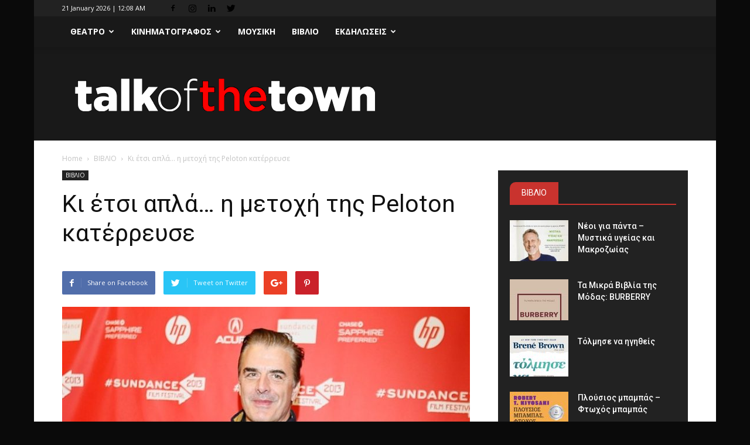

--- FILE ---
content_type: text/html; charset=UTF-8
request_url: https://talkofthetown.gr/ki-etsi-apla-i-metoxi-tis-peloton-katerreuse/
body_size: 24919
content:
<!doctype html >
<!--[if IE 8]>    <html class="ie8" lang="en"> <![endif]-->
<!--[if IE 9]>    <html class="ie9" lang="en"> <![endif]-->
<!--[if gt IE 8]><!--> <html dir="ltr" lang="en-US" prefix="og: https://ogp.me/ns#"> <!--<![endif]-->
<head>
    
    <meta charset="UTF-8" />
    <meta name="viewport" content="width=device-width, initial-scale=1.0">
    <link rel="pingback" href="https://talkofthetown.gr/xmlrpc.php" />
    
		<!-- All in One SEO 4.9.2 - aioseo.com -->
		<title>Κι έτσι απλά… η μετοχή της Peloton κατέρρευσε | Talk of the Town</title>
	<meta name="description" content="Η εταιρεία στατικών ποδηλάτων και αθλητικού εξοπλισμού Peloton πήρε θέση για τον θάνατο του «Μίστερ Μπιγκ» στην τηλεοπτική σειρά Sex and the City, αφού ο αιφνίδιος χαμός του πρωταγωνιστή προκάλεσε την πτώση της μετοχής της στη Γουόλ Στριτ. Στο πρώτο επεισόδιο του έβδομου κύκλου της καλτ σειράς, που μεταδόθηκε την Πέμπτη από το HBO, ο" />
	<meta name="robots" content="max-image-preview:large" />
	<meta name="author" content="tott"/>
	<meta name="google-site-verification" content="f4505c56a466a793" />
	<meta name="keywords" content="sex and the city,μετοχή,σάρα τζέσικα πάρκερ" />
	<link rel="canonical" href="https://talkofthetown.gr/ki-etsi-apla-i-metoxi-tis-peloton-katerreuse/" />
	<meta name="generator" content="All in One SEO (AIOSEO) 4.9.2" />
		<meta property="og:locale" content="en_US" />
		<meta property="og:site_name" content="Talk of the Town | The  latest news of the town" />
		<meta property="og:type" content="article" />
		<meta property="og:title" content="Κι έτσι απλά… η μετοχή της Peloton κατέρρευσε | Talk of the Town" />
		<meta property="og:description" content="Η εταιρεία στατικών ποδηλάτων και αθλητικού εξοπλισμού Peloton πήρε θέση για τον θάνατο του «Μίστερ Μπιγκ» στην τηλεοπτική σειρά Sex and the City, αφού ο αιφνίδιος χαμός του πρωταγωνιστή προκάλεσε την πτώση της μετοχής της στη Γουόλ Στριτ. Στο πρώτο επεισόδιο του έβδομου κύκλου της καλτ σειράς, που μεταδόθηκε την Πέμπτη από το HBO, ο" />
		<meta property="og:url" content="https://talkofthetown.gr/ki-etsi-apla-i-metoxi-tis-peloton-katerreuse/" />
		<meta property="article:published_time" content="2021-12-11T12:50:00+00:00" />
		<meta property="article:modified_time" content="2021-12-11T09:14:32+00:00" />
		<meta name="twitter:card" content="summary" />
		<meta name="twitter:title" content="Κι έτσι απλά… η μετοχή της Peloton κατέρρευσε | Talk of the Town" />
		<meta name="twitter:description" content="Η εταιρεία στατικών ποδηλάτων και αθλητικού εξοπλισμού Peloton πήρε θέση για τον θάνατο του «Μίστερ Μπιγκ» στην τηλεοπτική σειρά Sex and the City, αφού ο αιφνίδιος χαμός του πρωταγωνιστή προκάλεσε την πτώση της μετοχής της στη Γουόλ Στριτ. Στο πρώτο επεισόδιο του έβδομου κύκλου της καλτ σειράς, που μεταδόθηκε την Πέμπτη από το HBO, ο" />
		<script type="application/ld+json" class="aioseo-schema">
			{"@context":"https:\/\/schema.org","@graph":[{"@type":"Article","@id":"https:\/\/talkofthetown.gr\/ki-etsi-apla-i-metoxi-tis-peloton-katerreuse\/#article","name":"\u039a\u03b9 \u03ad\u03c4\u03c3\u03b9 \u03b1\u03c0\u03bb\u03ac\u2026 \u03b7 \u03bc\u03b5\u03c4\u03bf\u03c7\u03ae \u03c4\u03b7\u03c2 Peloton \u03ba\u03b1\u03c4\u03ad\u03c1\u03c1\u03b5\u03c5\u03c3\u03b5 | Talk of the Town","headline":"\u039a\u03b9 \u03ad\u03c4\u03c3\u03b9 \u03b1\u03c0\u03bb\u03ac&#8230; \u03b7 \u03bc\u03b5\u03c4\u03bf\u03c7\u03ae \u03c4\u03b7\u03c2 Peloton \u03ba\u03b1\u03c4\u03ad\u03c1\u03c1\u03b5\u03c5\u03c3\u03b5","author":{"@id":"https:\/\/talkofthetown.gr\/author\/tott\/#author"},"publisher":{"@id":"https:\/\/talkofthetown.gr\/#organization"},"image":{"@type":"ImageObject","url":"https:\/\/talkofthetown.gr\/wp-content\/uploads\/2021\/12\/w10-21131314651640.jpg","width":720,"height":405},"datePublished":"2021-12-11T16:20:00+03:30","dateModified":"2021-12-11T12:44:32+03:30","inLanguage":"en-US","mainEntityOfPage":{"@id":"https:\/\/talkofthetown.gr\/ki-etsi-apla-i-metoxi-tis-peloton-katerreuse\/#webpage"},"isPartOf":{"@id":"https:\/\/talkofthetown.gr\/ki-etsi-apla-i-metoxi-tis-peloton-katerreuse\/#webpage"},"articleSection":"Featured, \u0392\u0399\u0392\u039b\u0399\u039f, SEX AND THE CITY, \u03bc\u03b5\u03c4\u03bf\u03c7\u03ae, \u03a3\u03ac\u03c1\u03b1 \u03a4\u03b6\u03ad\u03c3\u03b9\u03ba\u03b1 \u03a0\u03ac\u03c1\u03ba\u03b5\u03c1"},{"@type":"BreadcrumbList","@id":"https:\/\/talkofthetown.gr\/ki-etsi-apla-i-metoxi-tis-peloton-katerreuse\/#breadcrumblist","itemListElement":[{"@type":"ListItem","@id":"https:\/\/talkofthetown.gr#listItem","position":1,"name":"Home","item":"https:\/\/talkofthetown.gr","nextItem":{"@type":"ListItem","@id":"https:\/\/talkofthetown.gr\/category\/featured\/#listItem","name":"Featured"}},{"@type":"ListItem","@id":"https:\/\/talkofthetown.gr\/category\/featured\/#listItem","position":2,"name":"Featured","item":"https:\/\/talkofthetown.gr\/category\/featured\/","nextItem":{"@type":"ListItem","@id":"https:\/\/talkofthetown.gr\/ki-etsi-apla-i-metoxi-tis-peloton-katerreuse\/#listItem","name":"\u039a\u03b9 \u03ad\u03c4\u03c3\u03b9 \u03b1\u03c0\u03bb\u03ac&#8230; \u03b7 \u03bc\u03b5\u03c4\u03bf\u03c7\u03ae \u03c4\u03b7\u03c2 Peloton \u03ba\u03b1\u03c4\u03ad\u03c1\u03c1\u03b5\u03c5\u03c3\u03b5"},"previousItem":{"@type":"ListItem","@id":"https:\/\/talkofthetown.gr#listItem","name":"Home"}},{"@type":"ListItem","@id":"https:\/\/talkofthetown.gr\/ki-etsi-apla-i-metoxi-tis-peloton-katerreuse\/#listItem","position":3,"name":"\u039a\u03b9 \u03ad\u03c4\u03c3\u03b9 \u03b1\u03c0\u03bb\u03ac&#8230; \u03b7 \u03bc\u03b5\u03c4\u03bf\u03c7\u03ae \u03c4\u03b7\u03c2 Peloton \u03ba\u03b1\u03c4\u03ad\u03c1\u03c1\u03b5\u03c5\u03c3\u03b5","previousItem":{"@type":"ListItem","@id":"https:\/\/talkofthetown.gr\/category\/featured\/#listItem","name":"Featured"}}]},{"@type":"Organization","@id":"https:\/\/talkofthetown.gr\/#organization","name":"Talk of the Town","description":"The \u00a0latest news of the town","url":"https:\/\/talkofthetown.gr\/"},{"@type":"Person","@id":"https:\/\/talkofthetown.gr\/author\/tott\/#author","url":"https:\/\/talkofthetown.gr\/author\/tott\/","name":"tott","image":{"@type":"ImageObject","@id":"https:\/\/talkofthetown.gr\/ki-etsi-apla-i-metoxi-tis-peloton-katerreuse\/#authorImage","url":"https:\/\/secure.gravatar.com\/avatar\/c32eff4d5564209148a8a9f1f942a245?s=96&d=mm&r=g","width":96,"height":96,"caption":"tott"}},{"@type":"WebPage","@id":"https:\/\/talkofthetown.gr\/ki-etsi-apla-i-metoxi-tis-peloton-katerreuse\/#webpage","url":"https:\/\/talkofthetown.gr\/ki-etsi-apla-i-metoxi-tis-peloton-katerreuse\/","name":"\u039a\u03b9 \u03ad\u03c4\u03c3\u03b9 \u03b1\u03c0\u03bb\u03ac\u2026 \u03b7 \u03bc\u03b5\u03c4\u03bf\u03c7\u03ae \u03c4\u03b7\u03c2 Peloton \u03ba\u03b1\u03c4\u03ad\u03c1\u03c1\u03b5\u03c5\u03c3\u03b5 | Talk of the Town","description":"\u0397 \u03b5\u03c4\u03b1\u03b9\u03c1\u03b5\u03af\u03b1 \u03c3\u03c4\u03b1\u03c4\u03b9\u03ba\u03ce\u03bd \u03c0\u03bf\u03b4\u03b7\u03bb\u03ac\u03c4\u03c9\u03bd \u03ba\u03b1\u03b9 \u03b1\u03b8\u03bb\u03b7\u03c4\u03b9\u03ba\u03bf\u03cd \u03b5\u03be\u03bf\u03c0\u03bb\u03b9\u03c3\u03bc\u03bf\u03cd Peloton \u03c0\u03ae\u03c1\u03b5 \u03b8\u03ad\u03c3\u03b7 \u03b3\u03b9\u03b1 \u03c4\u03bf\u03bd \u03b8\u03ac\u03bd\u03b1\u03c4\u03bf \u03c4\u03bf\u03c5 \u00ab\u039c\u03af\u03c3\u03c4\u03b5\u03c1 \u039c\u03c0\u03b9\u03b3\u03ba\u00bb \u03c3\u03c4\u03b7\u03bd \u03c4\u03b7\u03bb\u03b5\u03bf\u03c0\u03c4\u03b9\u03ba\u03ae \u03c3\u03b5\u03b9\u03c1\u03ac Sex and the City, \u03b1\u03c6\u03bf\u03cd \u03bf \u03b1\u03b9\u03c6\u03bd\u03af\u03b4\u03b9\u03bf\u03c2 \u03c7\u03b1\u03bc\u03cc\u03c2 \u03c4\u03bf\u03c5 \u03c0\u03c1\u03c9\u03c4\u03b1\u03b3\u03c9\u03bd\u03b9\u03c3\u03c4\u03ae \u03c0\u03c1\u03bf\u03ba\u03ac\u03bb\u03b5\u03c3\u03b5 \u03c4\u03b7\u03bd \u03c0\u03c4\u03ce\u03c3\u03b7 \u03c4\u03b7\u03c2 \u03bc\u03b5\u03c4\u03bf\u03c7\u03ae\u03c2 \u03c4\u03b7\u03c2 \u03c3\u03c4\u03b7 \u0393\u03bf\u03c5\u03cc\u03bb \u03a3\u03c4\u03c1\u03b9\u03c4. \u03a3\u03c4\u03bf \u03c0\u03c1\u03ce\u03c4\u03bf \u03b5\u03c0\u03b5\u03b9\u03c3\u03cc\u03b4\u03b9\u03bf \u03c4\u03bf\u03c5 \u03ad\u03b2\u03b4\u03bf\u03bc\u03bf\u03c5 \u03ba\u03cd\u03ba\u03bb\u03bf\u03c5 \u03c4\u03b7\u03c2 \u03ba\u03b1\u03bb\u03c4 \u03c3\u03b5\u03b9\u03c1\u03ac\u03c2, \u03c0\u03bf\u03c5 \u03bc\u03b5\u03c4\u03b1\u03b4\u03cc\u03b8\u03b7\u03ba\u03b5 \u03c4\u03b7\u03bd \u03a0\u03ad\u03bc\u03c0\u03c4\u03b7 \u03b1\u03c0\u03cc \u03c4\u03bf HBO, \u03bf","inLanguage":"en-US","isPartOf":{"@id":"https:\/\/talkofthetown.gr\/#website"},"breadcrumb":{"@id":"https:\/\/talkofthetown.gr\/ki-etsi-apla-i-metoxi-tis-peloton-katerreuse\/#breadcrumblist"},"author":{"@id":"https:\/\/talkofthetown.gr\/author\/tott\/#author"},"creator":{"@id":"https:\/\/talkofthetown.gr\/author\/tott\/#author"},"image":{"@type":"ImageObject","url":"https:\/\/talkofthetown.gr\/wp-content\/uploads\/2021\/12\/w10-21131314651640.jpg","@id":"https:\/\/talkofthetown.gr\/ki-etsi-apla-i-metoxi-tis-peloton-katerreuse\/#mainImage","width":720,"height":405},"primaryImageOfPage":{"@id":"https:\/\/talkofthetown.gr\/ki-etsi-apla-i-metoxi-tis-peloton-katerreuse\/#mainImage"},"datePublished":"2021-12-11T16:20:00+03:30","dateModified":"2021-12-11T12:44:32+03:30"},{"@type":"WebSite","@id":"https:\/\/talkofthetown.gr\/#website","url":"https:\/\/talkofthetown.gr\/","name":"Talk of the Town","description":"The \u00a0latest news of the town","inLanguage":"en-US","publisher":{"@id":"https:\/\/talkofthetown.gr\/#organization"}}]}
		</script>
		<!-- All in One SEO -->

<meta property="og:image" content="https://talkofthetown.gr/wp-content/uploads/2021/12/w10-21131314651640.jpg" /><link rel='dns-prefetch' href='//fonts.googleapis.com' />
<link rel='dns-prefetch' href='//s.w.org' />
<link rel="alternate" type="application/rss+xml" title="Talk of the Town &raquo; Feed" href="https://talkofthetown.gr/feed/" />
		<!-- This site uses the Google Analytics by ExactMetrics plugin v8.11.0 - Using Analytics tracking - https://www.exactmetrics.com/ -->
		<!-- Note: ExactMetrics is not currently configured on this site. The site owner needs to authenticate with Google Analytics in the ExactMetrics settings panel. -->
					<!-- No tracking code set -->
				<!-- / Google Analytics by ExactMetrics -->
				<script type="text/javascript">
			window._wpemojiSettings = {"baseUrl":"https:\/\/s.w.org\/images\/core\/emoji\/13.0.1\/72x72\/","ext":".png","svgUrl":"https:\/\/s.w.org\/images\/core\/emoji\/13.0.1\/svg\/","svgExt":".svg","source":{"concatemoji":"https:\/\/talkofthetown.gr\/wp-includes\/js\/wp-emoji-release.min.js?ver=5.7.14"}};
			!function(e,a,t){var n,r,o,i=a.createElement("canvas"),p=i.getContext&&i.getContext("2d");function s(e,t){var a=String.fromCharCode;p.clearRect(0,0,i.width,i.height),p.fillText(a.apply(this,e),0,0);e=i.toDataURL();return p.clearRect(0,0,i.width,i.height),p.fillText(a.apply(this,t),0,0),e===i.toDataURL()}function c(e){var t=a.createElement("script");t.src=e,t.defer=t.type="text/javascript",a.getElementsByTagName("head")[0].appendChild(t)}for(o=Array("flag","emoji"),t.supports={everything:!0,everythingExceptFlag:!0},r=0;r<o.length;r++)t.supports[o[r]]=function(e){if(!p||!p.fillText)return!1;switch(p.textBaseline="top",p.font="600 32px Arial",e){case"flag":return s([127987,65039,8205,9895,65039],[127987,65039,8203,9895,65039])?!1:!s([55356,56826,55356,56819],[55356,56826,8203,55356,56819])&&!s([55356,57332,56128,56423,56128,56418,56128,56421,56128,56430,56128,56423,56128,56447],[55356,57332,8203,56128,56423,8203,56128,56418,8203,56128,56421,8203,56128,56430,8203,56128,56423,8203,56128,56447]);case"emoji":return!s([55357,56424,8205,55356,57212],[55357,56424,8203,55356,57212])}return!1}(o[r]),t.supports.everything=t.supports.everything&&t.supports[o[r]],"flag"!==o[r]&&(t.supports.everythingExceptFlag=t.supports.everythingExceptFlag&&t.supports[o[r]]);t.supports.everythingExceptFlag=t.supports.everythingExceptFlag&&!t.supports.flag,t.DOMReady=!1,t.readyCallback=function(){t.DOMReady=!0},t.supports.everything||(n=function(){t.readyCallback()},a.addEventListener?(a.addEventListener("DOMContentLoaded",n,!1),e.addEventListener("load",n,!1)):(e.attachEvent("onload",n),a.attachEvent("onreadystatechange",function(){"complete"===a.readyState&&t.readyCallback()})),(n=t.source||{}).concatemoji?c(n.concatemoji):n.wpemoji&&n.twemoji&&(c(n.twemoji),c(n.wpemoji)))}(window,document,window._wpemojiSettings);
		</script>
		<style type="text/css">
img.wp-smiley,
img.emoji {
	display: inline !important;
	border: none !important;
	box-shadow: none !important;
	height: 1em !important;
	width: 1em !important;
	margin: 0 .07em !important;
	vertical-align: -0.1em !important;
	background: none !important;
	padding: 0 !important;
}
</style>
	<link rel='stylesheet' id='wp-block-library-css'  href='https://talkofthetown.gr/wp-includes/css/dist/block-library/style.min.css?ver=5.7.14' type='text/css' media='all' />
<link rel='stylesheet' id='aioseo/css/src/vue/standalone/blocks/table-of-contents/global.scss-css'  href='https://talkofthetown.gr/wp-content/plugins/all-in-one-seo-pack/dist/Lite/assets/css/table-of-contents/global.e90f6d47.css?ver=4.9.2' type='text/css' media='all' />
<link rel='stylesheet' id='contact-form-7-css'  href='https://talkofthetown.gr/wp-content/plugins/contact-form-7/includes/css/styles.css?ver=5.4' type='text/css' media='all' />
<link rel='stylesheet' id='email-subscribers-css'  href='https://talkofthetown.gr/wp-content/plugins/email-subscribers/lite/public/css/email-subscribers-public.css?ver=5.9.13' type='text/css' media='all' />
<link rel='stylesheet' id='fvp-frontend-css'  href='https://talkofthetown.gr/wp-content/plugins/featured-video-plus/styles/frontend.css?ver=2.3.3' type='text/css' media='all' />
<link rel='stylesheet' id='google-fonts-style-css'  href='https://fonts.googleapis.com/css?family=Open+Sans%3A300italic%2C400%2C400italic%2C600%2C600italic%2C700%7CRoboto%3A300%2C400%2C400italic%2C500%2C500italic%2C700%2C900&#038;ver=8.1' type='text/css' media='all' />
<link rel='stylesheet' id='date-time-widget-styles-css'  href='https://talkofthetown.gr/wp-content/plugins/date-and-time-widget/css/widget.css?ver=5.7.14' type='text/css' media='all' />
<link rel='stylesheet' id='js_composer_front-css'  href='https://talkofthetown.gr/wp-content/plugins/js_composer/assets/css/js_composer.min.css?ver=4.9.2' type='text/css' media='all' />
<link rel='stylesheet' id='td-theme-css'  href='https://talkofthetown.gr/wp-content/themes/Newspaper-child/style.css?ver=8.1' type='text/css' media='all' />
<script type='text/javascript' src='https://talkofthetown.gr/wp-includes/js/jquery/jquery.min.js?ver=3.5.1' id='jquery-core-js'></script>
<script type='text/javascript' src='https://talkofthetown.gr/wp-includes/js/jquery/jquery-migrate.min.js?ver=3.3.2' id='jquery-migrate-js'></script>
<script type='text/javascript' src='https://talkofthetown.gr/wp-content/plugins/featured-video-plus/js/jquery.fitvids.min.js?ver=master-2015-08' id='jquery.fitvids-js'></script>
<script type='text/javascript' id='fvp-frontend-js-extra'>
/* <![CDATA[ */
var fvpdata = {"ajaxurl":"https:\/\/talkofthetown.gr\/wp-admin\/admin-ajax.php","nonce":"ac7cfb62b7","fitvids":"1","dynamic":"","overlay":"","opacity":"0.75","color":"b","width":"640"};
/* ]]> */
</script>
<script type='text/javascript' src='https://talkofthetown.gr/wp-content/plugins/featured-video-plus/js/frontend.min.js?ver=2.3.3' id='fvp-frontend-js'></script>
<script type='text/javascript' src='https://talkofthetown.gr/wp-content/plugins/date-and-time-widget/js/widget.js?ver=5.7.14' id='date-time-script-js'></script>
<link rel="https://api.w.org/" href="https://talkofthetown.gr/wp-json/" /><link rel="alternate" type="application/json" href="https://talkofthetown.gr/wp-json/wp/v2/posts/36486" /><link rel="EditURI" type="application/rsd+xml" title="RSD" href="https://talkofthetown.gr/xmlrpc.php?rsd" />
<link rel="wlwmanifest" type="application/wlwmanifest+xml" href="https://talkofthetown.gr/wp-includes/wlwmanifest.xml" /> 
<meta name="generator" content="WordPress 5.7.14" />
<link rel='shortlink' href='https://talkofthetown.gr/?p=36486' />
<link rel="alternate" type="application/json+oembed" href="https://talkofthetown.gr/wp-json/oembed/1.0/embed?url=https%3A%2F%2Ftalkofthetown.gr%2Fki-etsi-apla-i-metoxi-tis-peloton-katerreuse%2F" />
<link rel="alternate" type="text/xml+oembed" href="https://talkofthetown.gr/wp-json/oembed/1.0/embed?url=https%3A%2F%2Ftalkofthetown.gr%2Fki-etsi-apla-i-metoxi-tis-peloton-katerreuse%2F&#038;format=xml" />
	<style id="tdw-css-placeholder"></style>			<script>
				window.tdwGlobal = {"adminUrl":"https:\/\/talkofthetown.gr\/wp-admin\/","wpRestNonce":"dc078432c4","wpRestUrl":"https:\/\/talkofthetown.gr\/wp-json\/","permalinkStructure":"\/%postname%\/"};
			</script>
			<!--[if lt IE 9]><script src="https://html5shim.googlecode.com/svn/trunk/html5.js"></script><![endif]-->
    <meta name="generator" content="Powered by Visual Composer - drag and drop page builder for WordPress."/>
<!--[if lte IE 9]><link rel="stylesheet" type="text/css" href="https://talkofthetown.gr/wp-content/plugins/js_composer/assets/css/vc_lte_ie9.min.css" media="screen"><![endif]--><!--[if IE  8]><link rel="stylesheet" type="text/css" href="https://talkofthetown.gr/wp-content/plugins/js_composer/assets/css/vc-ie8.min.css" media="screen"><![endif]-->
<!-- JS generated by theme -->

<script>
    
    

	    var tdBlocksArray = []; //here we store all the items for the current page

	    //td_block class - each ajax block uses a object of this class for requests
	    function tdBlock() {
		    this.id = '';
		    this.block_type = 1; //block type id (1-234 etc)
		    this.atts = '';
		    this.td_column_number = '';
		    this.td_current_page = 1; //
		    this.post_count = 0; //from wp
		    this.found_posts = 0; //from wp
		    this.max_num_pages = 0; //from wp
		    this.td_filter_value = ''; //current live filter value
		    this.is_ajax_running = false;
		    this.td_user_action = ''; // load more or infinite loader (used by the animation)
		    this.header_color = '';
		    this.ajax_pagination_infinite_stop = ''; //show load more at page x
	    }


        // td_js_generator - mini detector
        (function(){
            var htmlTag = document.getElementsByTagName("html")[0];

            if ( navigator.userAgent.indexOf("MSIE 10.0") > -1 ) {
                htmlTag.className += ' ie10';
            }

            if ( !!navigator.userAgent.match(/Trident.*rv\:11\./) ) {
                htmlTag.className += ' ie11';
            }

            if ( /(iPad|iPhone|iPod)/g.test(navigator.userAgent) ) {
                htmlTag.className += ' td-md-is-ios';
            }

            var user_agent = navigator.userAgent.toLowerCase();
            if ( user_agent.indexOf("android") > -1 ) {
                htmlTag.className += ' td-md-is-android';
            }

            if ( -1 !== navigator.userAgent.indexOf('Mac OS X')  ) {
                htmlTag.className += ' td-md-is-os-x';
            }

            if ( /chrom(e|ium)/.test(navigator.userAgent.toLowerCase()) ) {
               htmlTag.className += ' td-md-is-chrome';
            }

            if ( -1 !== navigator.userAgent.indexOf('Firefox') ) {
                htmlTag.className += ' td-md-is-firefox';
            }

            if ( -1 !== navigator.userAgent.indexOf('Safari') && -1 === navigator.userAgent.indexOf('Chrome') ) {
                htmlTag.className += ' td-md-is-safari';
            }

            if( -1 !== navigator.userAgent.indexOf('IEMobile') ){
                htmlTag.className += ' td-md-is-iemobile';
            }

        })();




        var tdLocalCache = {};

        ( function () {
            "use strict";

            tdLocalCache = {
                data: {},
                remove: function (resource_id) {
                    delete tdLocalCache.data[resource_id];
                },
                exist: function (resource_id) {
                    return tdLocalCache.data.hasOwnProperty(resource_id) && tdLocalCache.data[resource_id] !== null;
                },
                get: function (resource_id) {
                    return tdLocalCache.data[resource_id];
                },
                set: function (resource_id, cachedData) {
                    tdLocalCache.remove(resource_id);
                    tdLocalCache.data[resource_id] = cachedData;
                }
            };
        })();

    
    
var td_viewport_interval_list=[{"limitBottom":767,"sidebarWidth":228},{"limitBottom":1018,"sidebarWidth":300},{"limitBottom":1140,"sidebarWidth":324}];
var td_animation_stack_effect="type0";
var tds_animation_stack=true;
var td_animation_stack_specific_selectors=".entry-thumb, img";
var td_animation_stack_general_selectors=".td-animation-stack img, .td-animation-stack .entry-thumb, .post img";
var td_ajax_url="https:\/\/talkofthetown.gr\/wp-admin\/admin-ajax.php?td_theme_name=Newspaper&v=8.1";
var td_get_template_directory_uri="https:\/\/talkofthetown.gr\/wp-content\/themes\/Newspaper";
var tds_snap_menu="snap";
var tds_logo_on_sticky="";
var tds_header_style="11";
var td_please_wait="Please wait...";
var td_email_user_pass_incorrect="User or password incorrect!";
var td_email_user_incorrect="Email or username incorrect!";
var td_email_incorrect="Email incorrect!";
var tds_more_articles_on_post_enable="";
var tds_more_articles_on_post_time_to_wait="";
var tds_more_articles_on_post_pages_distance_from_top=0;
var tds_theme_color_site_wide="#c9332e";
var tds_smart_sidebar="enabled";
var tdThemeName="Newspaper";
var td_magnific_popup_translation_tPrev="Previous (Left arrow key)";
var td_magnific_popup_translation_tNext="Next (Right arrow key)";
var td_magnific_popup_translation_tCounter="%curr% of %total%";
var td_magnific_popup_translation_ajax_tError="The content from %url% could not be loaded.";
var td_magnific_popup_translation_image_tError="The image #%curr% could not be loaded.";
var td_ad_background_click_link="";
var td_ad_background_click_target="";
</script>


<!-- Header style compiled by theme -->

<style>
    

body {
	background-color:#0a0a0a;
}
.td-header-wrap .black-menu .sf-menu > .current-menu-item > a,
    .td-header-wrap .black-menu .sf-menu > .current-menu-ancestor > a,
    .td-header-wrap .black-menu .sf-menu > .current-category-ancestor > a,
    .td-header-wrap .black-menu .sf-menu > li > a:hover,
    .td-header-wrap .black-menu .sf-menu > .sfHover > a,
    .td-header-style-12 .td-header-menu-wrap-full,
    .sf-menu > .current-menu-item > a:after,
    .sf-menu > .current-menu-ancestor > a:after,
    .sf-menu > .current-category-ancestor > a:after,
    .sf-menu > li:hover > a:after,
    .sf-menu > .sfHover > a:after,
    .td-header-style-12 .td-affix,
    .header-search-wrap .td-drop-down-search:after,
    .header-search-wrap .td-drop-down-search .btn:hover,
    input[type=submit]:hover,
    .td-read-more a,
    .td-post-category:hover,
    .td-grid-style-1.td-hover-1 .td-big-grid-post:hover .td-post-category,
    .td-grid-style-5.td-hover-1 .td-big-grid-post:hover .td-post-category,
    .td_top_authors .td-active .td-author-post-count,
    .td_top_authors .td-active .td-author-comments-count,
    .td_top_authors .td_mod_wrap:hover .td-author-post-count,
    .td_top_authors .td_mod_wrap:hover .td-author-comments-count,
    .td-404-sub-sub-title a:hover,
    .td-search-form-widget .wpb_button:hover,
    .td-rating-bar-wrap div,
    .td_category_template_3 .td-current-sub-category,
    .dropcap,
    .td_wrapper_video_playlist .td_video_controls_playlist_wrapper,
    .wpb_default,
    .wpb_default:hover,
    .td-left-smart-list:hover,
    .td-right-smart-list:hover,
    .woocommerce-checkout .woocommerce input.button:hover,
    .woocommerce-page .woocommerce a.button:hover,
    .woocommerce-account div.woocommerce .button:hover,
    #bbpress-forums button:hover,
    .bbp_widget_login .button:hover,
    .td-footer-wrapper .td-post-category,
    .td-footer-wrapper .widget_product_search input[type="submit"]:hover,
    .woocommerce .product a.button:hover,
    .woocommerce .product #respond input#submit:hover,
    .woocommerce .checkout input#place_order:hover,
    .woocommerce .woocommerce.widget .button:hover,
    .single-product .product .summary .cart .button:hover,
    .woocommerce-cart .woocommerce table.cart .button:hover,
    .woocommerce-cart .woocommerce .shipping-calculator-form .button:hover,
    .td-next-prev-wrap a:hover,
    .td-load-more-wrap a:hover,
    .td-post-small-box a:hover,
    .page-nav .current,
    .page-nav:first-child > div,
    .td_category_template_8 .td-category-header .td-category a.td-current-sub-category,
    .td_category_template_4 .td-category-siblings .td-category a:hover,
    #bbpress-forums .bbp-pagination .current,
    #bbpress-forums #bbp-single-user-details #bbp-user-navigation li.current a,
    .td-theme-slider:hover .slide-meta-cat a,
    a.vc_btn-black:hover,
    .td-trending-now-wrapper:hover .td-trending-now-title,
    .td-scroll-up,
    .td-smart-list-button:hover,
    .td-weather-information:before,
    .td-weather-week:before,
    .td_block_exchange .td-exchange-header:before,
    .td_block_big_grid_9.td-grid-style-1 .td-post-category,
    .td_block_big_grid_9.td-grid-style-5 .td-post-category,
    .td-grid-style-6.td-hover-1 .td-module-thumb:after,
    .td-pulldown-syle-2 .td-subcat-dropdown ul:after,
    .td_block_template_9 .td-block-title:after,
    .td_block_template_15 .td-block-title:before {
        background-color: #c9332e;
    }

    .global-block-template-4 .td-related-title .td-cur-simple-item:before {
        border-color: #c9332e transparent transparent transparent !important;
    }

    .woocommerce .woocommerce-message .button:hover,
    .woocommerce .woocommerce-error .button:hover,
    .woocommerce .woocommerce-info .button:hover,
    .global-block-template-4 .td-related-title .td-cur-simple-item,
    .global-block-template-3 .td-related-title .td-cur-simple-item,
    .global-block-template-9 .td-related-title:after {
        background-color: #c9332e !important;
    }

    .woocommerce .product .onsale,
    .woocommerce.widget .ui-slider .ui-slider-handle {
        background: none #c9332e;
    }

    .woocommerce.widget.widget_layered_nav_filters ul li a {
        background: none repeat scroll 0 0 #c9332e !important;
    }

    a,
    cite a:hover,
    .td_mega_menu_sub_cats .cur-sub-cat,
    .td-mega-span h3 a:hover,
    .td_mod_mega_menu:hover .entry-title a,
    .header-search-wrap .result-msg a:hover,
    .top-header-menu li a:hover,
    .top-header-menu .current-menu-item > a,
    .top-header-menu .current-menu-ancestor > a,
    .top-header-menu .current-category-ancestor > a,
    .td-social-icon-wrap > a:hover,
    .td-header-sp-top-widget .td-social-icon-wrap a:hover,
    .td-page-content blockquote p,
    .td-post-content blockquote p,
    .mce-content-body blockquote p,
    .comment-content blockquote p,
    .wpb_text_column blockquote p,
    .td_block_text_with_title blockquote p,
    .td_module_wrap:hover .entry-title a,
    .td-subcat-filter .td-subcat-list a:hover,
    .td-subcat-filter .td-subcat-dropdown a:hover,
    .td_quote_on_blocks,
    .dropcap2,
    .dropcap3,
    .td_top_authors .td-active .td-authors-name a,
    .td_top_authors .td_mod_wrap:hover .td-authors-name a,
    .td-post-next-prev-content a:hover,
    .author-box-wrap .td-author-social a:hover,
    .td-author-name a:hover,
    .td-author-url a:hover,
    .td_mod_related_posts:hover h3 > a,
    .td-post-template-11 .td-related-title .td-related-left:hover,
    .td-post-template-11 .td-related-title .td-related-right:hover,
    .td-post-template-11 .td-related-title .td-cur-simple-item,
    .td-post-template-11 .td_block_related_posts .td-next-prev-wrap a:hover,
    .comment-reply-link:hover,
    .logged-in-as a:hover,
    #cancel-comment-reply-link:hover,
    .td-search-query,
    .td-category-header .td-pulldown-category-filter-link:hover,
    .td-category-siblings .td-subcat-dropdown a:hover,
    .td-category-siblings .td-subcat-dropdown a.td-current-sub-category,
    .widget a:hover,
    .td_wp_recentcomments a:hover,
    .archive .widget_archive .current,
    .archive .widget_archive .current a,
    .widget_calendar tfoot a:hover,
    .woocommerce a.added_to_cart:hover,
    .woocommerce-account .woocommerce-MyAccount-navigation a:hover,
    #bbpress-forums li.bbp-header .bbp-reply-content span a:hover,
    #bbpress-forums .bbp-forum-freshness a:hover,
    #bbpress-forums .bbp-topic-freshness a:hover,
    #bbpress-forums .bbp-forums-list li a:hover,
    #bbpress-forums .bbp-forum-title:hover,
    #bbpress-forums .bbp-topic-permalink:hover,
    #bbpress-forums .bbp-topic-started-by a:hover,
    #bbpress-forums .bbp-topic-started-in a:hover,
    #bbpress-forums .bbp-body .super-sticky li.bbp-topic-title .bbp-topic-permalink,
    #bbpress-forums .bbp-body .sticky li.bbp-topic-title .bbp-topic-permalink,
    .widget_display_replies .bbp-author-name,
    .widget_display_topics .bbp-author-name,
    .footer-text-wrap .footer-email-wrap a,
    .td-subfooter-menu li a:hover,
    .footer-social-wrap a:hover,
    a.vc_btn-black:hover,
    .td-smart-list-dropdown-wrap .td-smart-list-button:hover,
    .td_module_17 .td-read-more a:hover,
    .td_module_18 .td-read-more a:hover,
    .td_module_19 .td-post-author-name a:hover,
    .td-instagram-user a,
    .td-pulldown-syle-2 .td-subcat-dropdown:hover .td-subcat-more span,
    .td-pulldown-syle-2 .td-subcat-dropdown:hover .td-subcat-more i,
    .td-pulldown-syle-3 .td-subcat-dropdown:hover .td-subcat-more span,
    .td-pulldown-syle-3 .td-subcat-dropdown:hover .td-subcat-more i,
    .td-block-title-wrap .td-wrapper-pulldown-filter .td-pulldown-filter-display-option:hover,
    .td-block-title-wrap .td-wrapper-pulldown-filter .td-pulldown-filter-display-option:hover i,
    .td-block-title-wrap .td-wrapper-pulldown-filter .td-pulldown-filter-link:hover,
    .td-block-title-wrap .td-wrapper-pulldown-filter .td-pulldown-filter-item .td-cur-simple-item,
    .global-block-template-2 .td-related-title .td-cur-simple-item,
    .global-block-template-5 .td-related-title .td-cur-simple-item,
    .global-block-template-6 .td-related-title .td-cur-simple-item,
    .global-block-template-7 .td-related-title .td-cur-simple-item,
    .global-block-template-8 .td-related-title .td-cur-simple-item,
    .global-block-template-9 .td-related-title .td-cur-simple-item,
    .global-block-template-10 .td-related-title .td-cur-simple-item,
    .global-block-template-11 .td-related-title .td-cur-simple-item,
    .global-block-template-12 .td-related-title .td-cur-simple-item,
    .global-block-template-13 .td-related-title .td-cur-simple-item,
    .global-block-template-14 .td-related-title .td-cur-simple-item,
    .global-block-template-15 .td-related-title .td-cur-simple-item,
    .global-block-template-16 .td-related-title .td-cur-simple-item,
    .global-block-template-17 .td-related-title .td-cur-simple-item,
    .td-theme-wrap .sf-menu ul .td-menu-item > a:hover,
    .td-theme-wrap .sf-menu ul .sfHover > a,
    .td-theme-wrap .sf-menu ul .current-menu-ancestor > a,
    .td-theme-wrap .sf-menu ul .current-category-ancestor > a,
    .td-theme-wrap .sf-menu ul .current-menu-item > a,
    .td_outlined_btn {
        color: #c9332e;
    }

    a.vc_btn-black.vc_btn_square_outlined:hover,
    a.vc_btn-black.vc_btn_outlined:hover,
    .td-mega-menu-page .wpb_content_element ul li a:hover,
    .td-theme-wrap .td-aj-search-results .td_module_wrap:hover .entry-title a,
    .td-theme-wrap .header-search-wrap .result-msg a:hover {
        color: #c9332e !important;
    }

    .td-next-prev-wrap a:hover,
    .td-load-more-wrap a:hover,
    .td-post-small-box a:hover,
    .page-nav .current,
    .page-nav:first-child > div,
    .td_category_template_8 .td-category-header .td-category a.td-current-sub-category,
    .td_category_template_4 .td-category-siblings .td-category a:hover,
    #bbpress-forums .bbp-pagination .current,
    .post .td_quote_box,
    .page .td_quote_box,
    a.vc_btn-black:hover,
    .td_block_template_5 .td-block-title > *,
    .td_outlined_btn {
        border-color: #c9332e;
    }

    .td_wrapper_video_playlist .td_video_currently_playing:after {
        border-color: #c9332e !important;
    }

    .header-search-wrap .td-drop-down-search:before {
        border-color: transparent transparent #c9332e transparent;
    }

    .block-title > span,
    .block-title > a,
    .block-title > label,
    .widgettitle,
    .widgettitle:after,
    .td-trending-now-title,
    .td-trending-now-wrapper:hover .td-trending-now-title,
    .wpb_tabs li.ui-tabs-active a,
    .wpb_tabs li:hover a,
    .vc_tta-container .vc_tta-color-grey.vc_tta-tabs-position-top.vc_tta-style-classic .vc_tta-tabs-container .vc_tta-tab.vc_active > a,
    .vc_tta-container .vc_tta-color-grey.vc_tta-tabs-position-top.vc_tta-style-classic .vc_tta-tabs-container .vc_tta-tab:hover > a,
    .td_block_template_1 .td-related-title .td-cur-simple-item,
    .woocommerce .product .products h2:not(.woocommerce-loop-product__title),
    .td-subcat-filter .td-subcat-dropdown:hover .td-subcat-more, 
    .td_3D_btn,
    .td_shadow_btn,
    .td_default_btn,
    .td_round_btn, 
    .td_outlined_btn:hover {
    	background-color: #c9332e;
    }

    .woocommerce div.product .woocommerce-tabs ul.tabs li.active {
    	background-color: #c9332e !important;
    }

    .block-title,
    .td_block_template_1 .td-related-title,
    .wpb_tabs .wpb_tabs_nav,
    .vc_tta-container .vc_tta-color-grey.vc_tta-tabs-position-top.vc_tta-style-classic .vc_tta-tabs-container,
    .woocommerce div.product .woocommerce-tabs ul.tabs:before {
        border-color: #c9332e;
    }
    .td_block_wrap .td-subcat-item a.td-cur-simple-item {
	    color: #c9332e;
	}


    
    .td-grid-style-4 .entry-title
    {
        background-color: rgba(201, 51, 46, 0.7);
    }

    
    .td-header-wrap .td-header-sp-top-widget .td-icon-font {
        color: #000000;
    }

    
    .td-header-wrap .td-header-sp-top-widget i.td-icon-font:hover {
        color: #000000;
    }


    
    .td-header-wrap .td-header-menu-wrap-full,
    .sf-menu > .current-menu-ancestor > a,
    .sf-menu > .current-category-ancestor > a,
    .td-header-menu-wrap.td-affix,
    .td-header-style-3 .td-header-main-menu,
    .td-header-style-3 .td-affix .td-header-main-menu,
    .td-header-style-4 .td-header-main-menu,
    .td-header-style-4 .td-affix .td-header-main-menu,
    .td-header-style-8 .td-header-menu-wrap.td-affix,
    .td-header-style-8 .td-header-top-menu-full {
		background-color: #191919;
    }


    .td-boxed-layout .td-header-style-3 .td-header-menu-wrap,
    .td-boxed-layout .td-header-style-4 .td-header-menu-wrap,
    .td-header-style-3 .td_stretch_content .td-header-menu-wrap,
    .td-header-style-4 .td_stretch_content .td-header-menu-wrap {
    	background-color: #191919 !important;
    }


    @media (min-width: 1019px) {
        .td-header-style-1 .td-header-sp-recs,
        .td-header-style-1 .td-header-sp-logo {
            margin-bottom: 28px;
        }
    }

    @media (min-width: 768px) and (max-width: 1018px) {
        .td-header-style-1 .td-header-sp-recs,
        .td-header-style-1 .td-header-sp-logo {
            margin-bottom: 14px;
        }
    }

    .td-header-style-7 .td-header-top-menu {
        border-bottom: none;
    }


    
    .sf-menu > .current-menu-item > a:after,
    .sf-menu > .current-menu-ancestor > a:after,
    .sf-menu > .current-category-ancestor > a:after,
    .sf-menu > li:hover > a:after,
    .sf-menu > .sfHover > a:after,
    .td_block_mega_menu .td-next-prev-wrap a:hover,
    .td-mega-span .td-post-category:hover,
    .td-header-wrap .black-menu .sf-menu > li > a:hover,
    .td-header-wrap .black-menu .sf-menu > .current-menu-ancestor > a,
    .td-header-wrap .black-menu .sf-menu > .sfHover > a,
    .header-search-wrap .td-drop-down-search:after,
    .header-search-wrap .td-drop-down-search .btn:hover,
    .td-header-wrap .black-menu .sf-menu > .current-menu-item > a,
    .td-header-wrap .black-menu .sf-menu > .current-menu-ancestor > a,
    .td-header-wrap .black-menu .sf-menu > .current-category-ancestor > a {
        background-color: #000000;
    }


    .td_block_mega_menu .td-next-prev-wrap a:hover {
        border-color: #000000;
    }

    .header-search-wrap .td-drop-down-search:before {
        border-color: transparent transparent #000000 transparent;
    }

    .td_mega_menu_sub_cats .cur-sub-cat,
    .td_mod_mega_menu:hover .entry-title a,
    .td-theme-wrap .sf-menu ul .td-menu-item > a:hover,
    .td-theme-wrap .sf-menu ul .sfHover > a,
    .td-theme-wrap .sf-menu ul .current-menu-ancestor > a,
    .td-theme-wrap .sf-menu ul .current-category-ancestor > a,
    .td-theme-wrap .sf-menu ul .current-menu-item > a {
        color: #000000;
    }


    
    .td-header-wrap .td-header-menu-wrap .sf-menu > li > a,
    .td-header-wrap .header-search-wrap .td-icon-search {
        color: #ffffff;
    }

    
    .td-theme-wrap .sf-menu .td-normal-menu .sub-menu {
        background-color: #0a0a0a;
    }

    
    .td-theme-wrap .td_mega_menu_sub_cats {
        background-color: #ffffff;
    }
    @media (min-width: 1141px) {
        .td_stretch_content .td_block_mega_menu:before {
            background-color: #ffffff;
        }
    }
    
    .td-banner-wrap-full,
    .td-header-style-11 .td-logo-wrap-full {
        background-color: #191919;
    }

    .td-header-style-11 .td-logo-wrap-full {
        border-bottom: 0;
    }

    @media (min-width: 1019px) {
        .td-header-style-2 .td-header-sp-recs,
        .td-header-style-5 .td-a-rec-id-header > div,
        .td-header-style-5 .td-g-rec-id-header > .adsbygoogle,
        .td-header-style-6 .td-a-rec-id-header > div,
        .td-header-style-6 .td-g-rec-id-header > .adsbygoogle,
        .td-header-style-7 .td-a-rec-id-header > div,
        .td-header-style-7 .td-g-rec-id-header > .adsbygoogle,
        .td-header-style-8 .td-a-rec-id-header > div,
        .td-header-style-8 .td-g-rec-id-header > .adsbygoogle,
        .td-header-style-12 .td-a-rec-id-header > div,
        .td-header-style-12 .td-g-rec-id-header > .adsbygoogle {
            margin-bottom: 24px !important;
        }
    }

    @media (min-width: 768px) and (max-width: 1018px) {
        .td-header-style-2 .td-header-sp-recs,
        .td-header-style-5 .td-a-rec-id-header > div,
        .td-header-style-5 .td-g-rec-id-header > .adsbygoogle,
        .td-header-style-6 .td-a-rec-id-header > div,
        .td-header-style-6 .td-g-rec-id-header > .adsbygoogle,
        .td-header-style-7 .td-a-rec-id-header > div,
        .td-header-style-7 .td-g-rec-id-header > .adsbygoogle,
        .td-header-style-8 .td-a-rec-id-header > div,
        .td-header-style-8 .td-g-rec-id-header > .adsbygoogle,
        .td-header-style-12 .td-a-rec-id-header > div,
        .td-header-style-12 .td-g-rec-id-header > .adsbygoogle {
            margin-bottom: 14px !important;
        }
    }
</style>

<script type="application/ld+json">
                        {
                            "@context": "http://schema.org",
                            "@type": "BreadcrumbList",
                            "itemListElement": [{
                            "@type": "ListItem",
                            "position": 1,
                                "item": {
                                "@type": "WebSite",
                                "@id": "https://talkofthetown.gr/",
                                "name": "Home"                                               
                            }
                        },{
                            "@type": "ListItem",
                            "position": 2,
                                "item": {
                                "@type": "WebPage",
                                "@id": "https://talkofthetown.gr/category/life/",
                                "name": "ΒΙΒΛΙΟ"
                            }
                        },{
                            "@type": "ListItem",
                            "position": 3,
                                "item": {
                                "@type": "WebPage",
                                "@id": "https://talkofthetown.gr/ki-etsi-apla-i-metoxi-tis-peloton-katerreuse/",
                                "name": "Κι έτσι απλά&#8230; η μετοχή της Peloton κατέρρευσε"                                
                            }
                        }    ]
                        }
                       </script><link rel="icon" href="https://talkofthetown.gr/wp-content/uploads/2021/06/cropped-hi-32x32.jpg" sizes="32x32" />
<link rel="icon" href="https://talkofthetown.gr/wp-content/uploads/2021/06/cropped-hi-192x192.jpg" sizes="192x192" />
<link rel="apple-touch-icon" href="https://talkofthetown.gr/wp-content/uploads/2021/06/cropped-hi-180x180.jpg" />
<meta name="msapplication-TileImage" content="https://talkofthetown.gr/wp-content/uploads/2021/06/cropped-hi-270x270.jpg" />
<!-- ## NXS/OG ## --><!-- ## NXSOGTAGS ## --><!-- ## NXS/OG ## -->
<noscript><style type="text/css"> .wpb_animate_when_almost_visible { opacity: 1; }</style></noscript></head>

<body data-rsssl=1 class="post-template-default single single-post postid-36486 single-format-standard ki-etsi-apla-i-metoxi-tis-peloton-katerreuse global-block-template-1 wpb-js-composer js-comp-ver-4.9.2 vc_responsive td-animation-stack-type0 td-boxed-layout" itemscope="itemscope" itemtype="https://schema.org/WebPage">

        <div class="td-scroll-up"><i class="td-icon-menu-up"></i></div>
    
    <div class="td-menu-background"></div>
<div id="td-mobile-nav">
    <div class="td-mobile-container">
        <!-- mobile menu top section -->
        <div class="td-menu-socials-wrap">
            <!-- socials -->
            <div class="td-menu-socials">
                
        <span class="td-social-icon-wrap">
            <a target="_blank" href="https://www.facebook.com/Talk-Of-The-Town-gr-1644218482496064/?fref=ts&__mref=message_bubble" title="Facebook">
                <i class="td-icon-font td-icon-facebook"></i>
            </a>
        </span>
        <span class="td-social-icon-wrap">
            <a target="_blank" href="https://www.instagram.com/talkofthetown.gr/" title="Instagram">
                <i class="td-icon-font td-icon-instagram"></i>
            </a>
        </span>
        <span class="td-social-icon-wrap">
            <a target="_blank" href="https://www.linkedin.com/in/talkofthetown-gr-260877116?trk=hp-identity-headline" title="Linkedin">
                <i class="td-icon-font td-icon-linkedin"></i>
            </a>
        </span>
        <span class="td-social-icon-wrap">
            <a target="_blank" href="https://twitter.com/talkofthetown_t" title="Twitter">
                <i class="td-icon-font td-icon-twitter"></i>
            </a>
        </span>            </div>
            <!-- close button -->
            <div class="td-mobile-close">
                <a href="#"><i class="td-icon-close-mobile"></i></a>
            </div>
        </div>

        <!-- login section -->
        
        <!-- menu section -->
        <div class="td-mobile-content">
            <div class="menu-new-main-menu-container"><ul id="menu-new-main-menu" class="td-mobile-main-menu"><li id="menu-item-16979" class="menu-item menu-item-type-taxonomy menu-item-object-category menu-item-first menu-item-16979"><a href="https://talkofthetown.gr/category/culture/">ΘΕΑΤΡΟ</a></li>
<li id="menu-item-36540" class="menu-item menu-item-type-taxonomy menu-item-object-category menu-item-36540"><a href="https://talkofthetown.gr/category/kinimatografos/">ΚΙΝΗΜΑΤΟΓΡΑΦΟΣ</a></li>
<li id="menu-item-36564" class="menu-item menu-item-type-taxonomy menu-item-object-category menu-item-36564"><a href="https://talkofthetown.gr/category/moysiki/">ΜΟΥΣΙΚΗ</a></li>
<li id="menu-item-36565" class="menu-item menu-item-type-taxonomy menu-item-object-category current-post-ancestor current-menu-parent current-post-parent menu-item-36565"><a href="https://talkofthetown.gr/category/life/">ΒΙΒΛΙΟ</a></li>
<li id="menu-item-17006" class="menu-item menu-item-type-taxonomy menu-item-object-category menu-item-17006"><a href="https://talkofthetown.gr/category/ekdilwseis/">ΕΚΔΗΛΩΣΕΙΣ</a></li>
</ul></div>        </div>
    </div>

    <!-- register/login section -->
    </div>    <div class="td-search-background"></div>
<div class="td-search-wrap-mob">
	<div class="td-drop-down-search" aria-labelledby="td-header-search-button">
		<form method="get" class="td-search-form" action="https://talkofthetown.gr/">
			<!-- close button -->
			<div class="td-search-close">
				<a href="#"><i class="td-icon-close-mobile"></i></a>
			</div>
			<div role="search" class="td-search-input">
				<span>Search</span>
				<input id="td-header-search-mob" type="text" value="" name="s" autocomplete="off" />
			</div>
		</form>
		<div id="td-aj-search-mob"></div>
	</div>
</div>    
    
    <div id="td-outer-wrap" class="td-theme-wrap">
  

        <!--
Header style 11
-->

<div class="td-header-wrap td-header-style-11">

	<div class="td-header-top-menu-full td-container-wrap ">
		<div class="td-container td-header-row td-header-top-menu">
            
    <div class="top-bar-style-3">
        
<div class="td-header-sp-top-menu">


	        <div class="td_data_time">
            <div >

                21 January 2026 | 12:08 AM
            </div>
        </div>
    </div>
        <div class="td-header-sp-top-widget">
    
        <span class="td-social-icon-wrap">
            <a target="_blank" href="https://www.facebook.com/Talk-Of-The-Town-gr-1644218482496064/?fref=ts&__mref=message_bubble" title="Facebook">
                <i class="td-icon-font td-icon-facebook"></i>
            </a>
        </span>
        <span class="td-social-icon-wrap">
            <a target="_blank" href="https://www.instagram.com/talkofthetown.gr/" title="Instagram">
                <i class="td-icon-font td-icon-instagram"></i>
            </a>
        </span>
        <span class="td-social-icon-wrap">
            <a target="_blank" href="https://www.linkedin.com/in/talkofthetown-gr-260877116?trk=hp-identity-headline" title="Linkedin">
                <i class="td-icon-font td-icon-linkedin"></i>
            </a>
        </span>
        <span class="td-social-icon-wrap">
            <a target="_blank" href="https://twitter.com/talkofthetown_t" title="Twitter">
                <i class="td-icon-font td-icon-twitter"></i>
            </a>
        </span></div>
    </div>

<!-- LOGIN MODAL -->
		</div>
	</div>

    <div class="td-header-menu-wrap-full td-container-wrap ">
        <div class="td-header-menu-wrap td-header-gradient">
            <div class="td-container td-header-row td-header-main-menu">
                <div id="td-header-menu" role="navigation">
    <div id="td-top-mobile-toggle"><a href="#"><i class="td-icon-font td-icon-mobile"></i></a></div>
    <div class="td-main-menu-logo td-logo-in-header">
        		<a class="td-mobile-logo td-sticky-disable" href="https://talkofthetown.gr/">
			<img src="https://talkofthetown.gr/wp-content/uploads/2016/02/tott-logo-300x33.png" alt=""/>
		</a>
			<a class="td-header-logo td-sticky-disable" href="https://talkofthetown.gr/">
			<img src="https://talkofthetown.gr/wp-content/uploads/2018/09/tott_logo512x96_left.png" alt=""/>
		</a>
	    </div>
    <div class="menu-new-main-menu-container"><ul id="menu-new-main-menu-1" class="sf-menu"><li class="menu-item menu-item-type-taxonomy menu-item-object-category menu-item-first td-menu-item td-mega-menu menu-item-16979"><a href="https://talkofthetown.gr/category/culture/">ΘΕΑΤΡΟ</a>
<ul class="sub-menu">
	<li id="menu-item-0" class="menu-item-0"><div class="td-container-border"><div class="td-mega-grid"><div class="td_block_wrap td_block_mega_menu td_uid_1_696fe7cf261d1_rand td-no-subcats td_with_ajax_pagination td-pb-border-top td_block_template_1"  data-td-block-uid="td_uid_1_696fe7cf261d1" ><script>var block_td_uid_1_696fe7cf261d1 = new tdBlock();
block_td_uid_1_696fe7cf261d1.id = "td_uid_1_696fe7cf261d1";
block_td_uid_1_696fe7cf261d1.atts = '{"limit":"5","sort":"","post_ids":"","tag_slug":"","autors_id":"","installed_post_types":"","category_id":"8","category_ids":"","custom_title":"","custom_url":"","show_child_cat":30,"sub_cat_ajax":"","ajax_pagination":"next_prev","header_color":"","header_text_color":"","ajax_pagination_infinite_stop":"","td_column_number":3,"td_ajax_preloading":"preload","td_ajax_filter_type":"td_category_ids_filter","td_ajax_filter_ids":"","td_filter_default_txt":"All","color_preset":"","border_top":"","class":"td_uid_1_696fe7cf261d1_rand","el_class":"","offset":"","css":"","tdc_css":"","tdc_css_class":"td_uid_1_696fe7cf261d1_rand","tdc_css_class_style":"td_uid_1_696fe7cf261d1_rand_style","live_filter":"","live_filter_cur_post_id":"","live_filter_cur_post_author":"","block_template_id":""}';
block_td_uid_1_696fe7cf261d1.td_column_number = "3";
block_td_uid_1_696fe7cf261d1.block_type = "td_block_mega_menu";
block_td_uid_1_696fe7cf261d1.post_count = "5";
block_td_uid_1_696fe7cf261d1.found_posts = "1653";
block_td_uid_1_696fe7cf261d1.header_color = "";
block_td_uid_1_696fe7cf261d1.ajax_pagination_infinite_stop = "";
block_td_uid_1_696fe7cf261d1.max_num_pages = "331";
tdBlocksArray.push(block_td_uid_1_696fe7cf261d1);
</script><div id=td_uid_1_696fe7cf261d1 class="td_block_inner"><div class="td-mega-row"><div class="td-mega-span">
        <div class="td_module_mega_menu td_mod_mega_menu">
            <div class="td-module-image">
                <div class="td-module-thumb"><a href="https://talkofthetown.gr/to-epaggelma-tis-kyrias-goyorren/" rel="bookmark" title="Το επάγγελμα της κυρίας Γουώρρεν"><img width="218" height="150" class="entry-thumb" src="https://talkofthetown.gr/wp-content/uploads/2025/11/Mrs-Warrens-Profession-NT-Live-artwork-2000x1000-1-218x150.jpg" srcset="https://talkofthetown.gr/wp-content/uploads/2025/11/Mrs-Warrens-Profession-NT-Live-artwork-2000x1000-1-218x150.jpg 218w, https://talkofthetown.gr/wp-content/uploads/2025/11/Mrs-Warrens-Profession-NT-Live-artwork-2000x1000-1-100x70.jpg 100w" sizes="(max-width: 218px) 100vw, 218px" alt="" title="Το επάγγελμα της κυρίας Γουώρρεν"/></a></div>                            </div>

            <div class="item-details">
                <h3 class="entry-title td-module-title"><a href="https://talkofthetown.gr/to-epaggelma-tis-kyrias-goyorren/" rel="bookmark" title="Το επάγγελμα της κυρίας Γουώρρεν">Το επάγγελμα της κυρίας Γουώρρεν</a></h3>            </div>
        </div>
        </div><div class="td-mega-span">
        <div class="td_module_mega_menu td_mod_mega_menu">
            <div class="td-module-image">
                <div class="td-module-thumb"><a href="https://talkofthetown.gr/barcelona/" rel="bookmark" title="Barcelona"><img width="218" height="150" class="entry-thumb" src="https://talkofthetown.gr/wp-content/uploads/2025/11/BARCELONA1Giorgos_Kaplanidis-1-218x150.jpg" srcset="https://talkofthetown.gr/wp-content/uploads/2025/11/BARCELONA1Giorgos_Kaplanidis-1-218x150.jpg 218w, https://talkofthetown.gr/wp-content/uploads/2025/11/BARCELONA1Giorgos_Kaplanidis-1-100x70.jpg 100w" sizes="(max-width: 218px) 100vw, 218px" alt="" title="Barcelona"/></a></div>                            </div>

            <div class="item-details">
                <h3 class="entry-title td-module-title"><a href="https://talkofthetown.gr/barcelona/" rel="bookmark" title="Barcelona">Barcelona</a></h3>            </div>
        </div>
        </div><div class="td-mega-span">
        <div class="td_module_mega_menu td_mod_mega_menu">
            <div class="td-module-image">
                <div class="td-module-thumb"><a href="https://talkofthetown.gr/archimastoras-solnes/" rel="bookmark" title="Αρχιμάστορας Σόλνες"><img width="218" height="150" class="entry-thumb" src="https://talkofthetown.gr/wp-content/uploads/2025/11/lempesopoulos-218x150.jpg" srcset="https://talkofthetown.gr/wp-content/uploads/2025/11/lempesopoulos-218x150.jpg 218w, https://talkofthetown.gr/wp-content/uploads/2025/11/lempesopoulos-100x70.jpg 100w" sizes="(max-width: 218px) 100vw, 218px" alt="" title="Αρχιμάστορας Σόλνες"/></a></div>                            </div>

            <div class="item-details">
                <h3 class="entry-title td-module-title"><a href="https://talkofthetown.gr/archimastoras-solnes/" rel="bookmark" title="Αρχιμάστορας Σόλνες">Αρχιμάστορας Σόλνες</a></h3>            </div>
        </div>
        </div><div class="td-mega-span">
        <div class="td_module_mega_menu td_mod_mega_menu">
            <div class="td-module-image">
                <div class="td-module-thumb"><a href="https://talkofthetown.gr/lola/" rel="bookmark" title="Λόλα"><img width="218" height="150" class="entry-thumb" src="https://talkofthetown.gr/wp-content/uploads/2025/11/lola-2-218x150.png" srcset="https://talkofthetown.gr/wp-content/uploads/2025/11/lola-2-218x150.png 218w, https://talkofthetown.gr/wp-content/uploads/2025/11/lola-2-100x70.png 100w" sizes="(max-width: 218px) 100vw, 218px" alt="" title="Λόλα"/></a></div>                            </div>

            <div class="item-details">
                <h3 class="entry-title td-module-title"><a href="https://talkofthetown.gr/lola/" rel="bookmark" title="Λόλα">Λόλα</a></h3>            </div>
        </div>
        </div><div class="td-mega-span">
        <div class="td_module_mega_menu td_mod_mega_menu">
            <div class="td-module-image">
                <div class="td-module-thumb"><a href="https://talkofthetown.gr/agones-kai-metamorfoseis-mias-gynaikas/" rel="bookmark" title="Αγώνες και Μεταμορφώσεις μιας Γυναίκας"><img width="218" height="150" class="entry-thumb" src="https://talkofthetown.gr/wp-content/uploads/2025/11/ΑΓΩΝΕΣ-Κ-ΜΕΤΑΜΟΡΦΩΣΕΙΣ_DM_-14-218x150.jpg" srcset="https://talkofthetown.gr/wp-content/uploads/2025/11/ΑΓΩΝΕΣ-Κ-ΜΕΤΑΜΟΡΦΩΣΕΙΣ_DM_-14-218x150.jpg 218w, https://talkofthetown.gr/wp-content/uploads/2025/11/ΑΓΩΝΕΣ-Κ-ΜΕΤΑΜΟΡΦΩΣΕΙΣ_DM_-14-100x70.jpg 100w" sizes="(max-width: 218px) 100vw, 218px" alt="" title="Αγώνες και Μεταμορφώσεις μιας Γυναίκας"/></a></div>                            </div>

            <div class="item-details">
                <h3 class="entry-title td-module-title"><a href="https://talkofthetown.gr/agones-kai-metamorfoseis-mias-gynaikas/" rel="bookmark" title="Αγώνες και Μεταμορφώσεις μιας Γυναίκας">Αγώνες και Μεταμορφώσεις μιας Γυναίκας</a></h3>            </div>
        </div>
        </div></div></div><div class="td-next-prev-wrap"><a href="#" class="td-ajax-prev-page ajax-page-disabled" id="prev-page-td_uid_1_696fe7cf261d1" data-td_block_id="td_uid_1_696fe7cf261d1"><i class="td-icon-font td-icon-menu-left"></i></a><a href="#"  class="td-ajax-next-page" id="next-page-td_uid_1_696fe7cf261d1" data-td_block_id="td_uid_1_696fe7cf261d1"><i class="td-icon-font td-icon-menu-right"></i></a></div><div class="clearfix"></div></div> <!-- ./block1 --></div></div></li>
</ul>
</li>
<li class="menu-item menu-item-type-taxonomy menu-item-object-category td-menu-item td-mega-menu menu-item-36540"><a href="https://talkofthetown.gr/category/kinimatografos/">ΚΙΝΗΜΑΤΟΓΡΑΦΟΣ</a>
<ul class="sub-menu">
	<li class="menu-item-0"><div class="td-container-border"><div class="td-mega-grid"><div class="td_block_wrap td_block_mega_menu td_uid_2_696fe7cf2a518_rand td-no-subcats td_with_ajax_pagination td-pb-border-top td_block_template_1"  data-td-block-uid="td_uid_2_696fe7cf2a518" ><script>var block_td_uid_2_696fe7cf2a518 = new tdBlock();
block_td_uid_2_696fe7cf2a518.id = "td_uid_2_696fe7cf2a518";
block_td_uid_2_696fe7cf2a518.atts = '{"limit":"5","sort":"","post_ids":"","tag_slug":"","autors_id":"","installed_post_types":"","category_id":"11048","category_ids":"","custom_title":"","custom_url":"","show_child_cat":30,"sub_cat_ajax":"","ajax_pagination":"next_prev","header_color":"","header_text_color":"","ajax_pagination_infinite_stop":"","td_column_number":3,"td_ajax_preloading":"preload","td_ajax_filter_type":"td_category_ids_filter","td_ajax_filter_ids":"","td_filter_default_txt":"All","color_preset":"","border_top":"","class":"td_uid_2_696fe7cf2a518_rand","el_class":"","offset":"","css":"","tdc_css":"","tdc_css_class":"td_uid_2_696fe7cf2a518_rand","tdc_css_class_style":"td_uid_2_696fe7cf2a518_rand_style","live_filter":"","live_filter_cur_post_id":"","live_filter_cur_post_author":"","block_template_id":""}';
block_td_uid_2_696fe7cf2a518.td_column_number = "3";
block_td_uid_2_696fe7cf2a518.block_type = "td_block_mega_menu";
block_td_uid_2_696fe7cf2a518.post_count = "5";
block_td_uid_2_696fe7cf2a518.found_posts = "6";
block_td_uid_2_696fe7cf2a518.header_color = "";
block_td_uid_2_696fe7cf2a518.ajax_pagination_infinite_stop = "";
block_td_uid_2_696fe7cf2a518.max_num_pages = "2";
tdBlocksArray.push(block_td_uid_2_696fe7cf2a518);
</script><div id=td_uid_2_696fe7cf2a518 class="td_block_inner"><div class="td-mega-row"><div class="td-mega-span">
        <div class="td_module_mega_menu td_mod_mega_menu">
            <div class="td-module-image">
                <div class="td-module-thumb"><a href="https://talkofthetown.gr/o-vasilias-ton-vasiliadon/" rel="bookmark" title="Ο Βασιλιάς των Βασιλιάδων"><img width="218" height="150" class="entry-thumb" src="https://talkofthetown.gr/wp-content/uploads/2025/11/hq720-218x150.jpg" srcset="https://talkofthetown.gr/wp-content/uploads/2025/11/hq720-218x150.jpg 218w, https://talkofthetown.gr/wp-content/uploads/2025/11/hq720-100x70.jpg 100w" sizes="(max-width: 218px) 100vw, 218px" alt="" title="Ο Βασιλιάς των Βασιλιάδων"/></a></div>                            </div>

            <div class="item-details">
                <h3 class="entry-title td-module-title"><a href="https://talkofthetown.gr/o-vasilias-ton-vasiliadon/" rel="bookmark" title="Ο Βασιλιάς των Βασιλιάδων">Ο Βασιλιάς των Βασιλιάδων</a></h3>            </div>
        </div>
        </div><div class="td-mega-span">
        <div class="td_module_mega_menu td_mod_mega_menu">
            <div class="td-module-image">
                <div class="td-module-thumb"><a href="https://talkofthetown.gr/pethane-agapi-moy-die-my-love/" rel="bookmark" title="Πέθανε Αγάπη Μου (Die My Love)"><img width="218" height="150" class="entry-thumb" src="https://talkofthetown.gr/wp-content/uploads/2025/11/DieMyLove_Still1_©MUBI_Credit_Kimberly-French-1-218x150.jpg" srcset="https://talkofthetown.gr/wp-content/uploads/2025/11/DieMyLove_Still1_©MUBI_Credit_Kimberly-French-1-218x150.jpg 218w, https://talkofthetown.gr/wp-content/uploads/2025/11/DieMyLove_Still1_©MUBI_Credit_Kimberly-French-1-100x70.jpg 100w" sizes="(max-width: 218px) 100vw, 218px" alt="" title="Πέθανε Αγάπη Μου (Die My Love)"/></a></div>                            </div>

            <div class="item-details">
                <h3 class="entry-title td-module-title"><a href="https://talkofthetown.gr/pethane-agapi-moy-die-my-love/" rel="bookmark" title="Πέθανε Αγάπη Μου (Die My Love)">Πέθανε Αγάπη Μου (Die My Love)</a></h3>            </div>
        </div>
        </div><div class="td-mega-span">
        <div class="td_module_mega_menu td_mod_mega_menu">
            <div class="td-module-image">
                <div class="td-module-thumb"><a href="https://talkofthetown.gr/o-chatzidakis-sto-sinema/" rel="bookmark" title="Ο Χατζιδάκις στο Σινεμά"><img width="218" height="150" class="entry-thumb" src="https://talkofthetown.gr/wp-content/uploads/2025/10/25-26-hatzidakis-pote-tin-kyriaki-2-218x150.jpg" srcset="https://talkofthetown.gr/wp-content/uploads/2025/10/25-26-hatzidakis-pote-tin-kyriaki-2-218x150.jpg 218w, https://talkofthetown.gr/wp-content/uploads/2025/10/25-26-hatzidakis-pote-tin-kyriaki-2-100x70.jpg 100w" sizes="(max-width: 218px) 100vw, 218px" alt="" title="Ο Χατζιδάκις στο Σινεμά"/></a></div>                            </div>

            <div class="item-details">
                <h3 class="entry-title td-module-title"><a href="https://talkofthetown.gr/o-chatzidakis-sto-sinema/" rel="bookmark" title="Ο Χατζιδάκις στο Σινεμά">Ο Χατζιδάκις στο Σινεμά</a></h3>            </div>
        </div>
        </div><div class="td-mega-span">
        <div class="td_module_mega_menu td_mod_mega_menu">
            <div class="td-module-image">
                <div class="td-module-thumb"><a href="https://talkofthetown.gr/echo-kati-na-soy-po/" rel="bookmark" title="Έχω κάτι να σου πω"><img width="218" height="150" class="entry-thumb" src="https://talkofthetown.gr/wp-content/uploads/2025/03/unnamed-2-3-218x150.jpg" srcset="https://talkofthetown.gr/wp-content/uploads/2025/03/unnamed-2-3-218x150.jpg 218w, https://talkofthetown.gr/wp-content/uploads/2025/03/unnamed-2-3-100x70.jpg 100w" sizes="(max-width: 218px) 100vw, 218px" alt="" title="Έχω κάτι να σου πω"/></a></div>                            </div>

            <div class="item-details">
                <h3 class="entry-title td-module-title"><a href="https://talkofthetown.gr/echo-kati-na-soy-po/" rel="bookmark" title="Έχω κάτι να σου πω">Έχω κάτι να σου πω</a></h3>            </div>
        </div>
        </div><div class="td-mega-span">
        <div class="td_module_mega_menu td_mod_mega_menu">
            <div class="td-module-image">
                <div class="td-module-thumb"><a href="https://talkofthetown.gr/oi-tainies-poy-erchontai-stis-aithoyses-tin-pempti-13-2/" rel="bookmark" title="Οι ταινίες που έρχονται στις αίθουσες την Πέμπτη 13/2"><img width="218" height="150" class="entry-thumb" src="https://talkofthetown.gr/wp-content/uploads/2025/02/cropped-image-218x150.jpg" srcset="https://talkofthetown.gr/wp-content/uploads/2025/02/cropped-image-218x150.jpg 218w, https://talkofthetown.gr/wp-content/uploads/2025/02/cropped-image-100x70.jpg 100w" sizes="(max-width: 218px) 100vw, 218px" alt="" title="Οι ταινίες που έρχονται στις αίθουσες την Πέμπτη 13/2"/></a></div>                            </div>

            <div class="item-details">
                <h3 class="entry-title td-module-title"><a href="https://talkofthetown.gr/oi-tainies-poy-erchontai-stis-aithoyses-tin-pempti-13-2/" rel="bookmark" title="Οι ταινίες που έρχονται στις αίθουσες την Πέμπτη 13/2">Οι ταινίες που έρχονται στις αίθουσες την Πέμπτη 13/2</a></h3>            </div>
        </div>
        </div></div></div><div class="td-next-prev-wrap"><a href="#" class="td-ajax-prev-page ajax-page-disabled" id="prev-page-td_uid_2_696fe7cf2a518" data-td_block_id="td_uid_2_696fe7cf2a518"><i class="td-icon-font td-icon-menu-left"></i></a><a href="#"  class="td-ajax-next-page" id="next-page-td_uid_2_696fe7cf2a518" data-td_block_id="td_uid_2_696fe7cf2a518"><i class="td-icon-font td-icon-menu-right"></i></a></div><div class="clearfix"></div></div> <!-- ./block1 --></div></div></li>
</ul>
</li>
<li class="menu-item menu-item-type-taxonomy menu-item-object-category td-menu-item td-normal-menu menu-item-36564"><a href="https://talkofthetown.gr/category/moysiki/">ΜΟΥΣΙΚΗ</a></li>
<li class="menu-item menu-item-type-taxonomy menu-item-object-category current-post-ancestor current-menu-parent current-post-parent td-menu-item td-normal-menu menu-item-36565"><a href="https://talkofthetown.gr/category/life/">ΒΙΒΛΙΟ</a></li>
<li class="menu-item menu-item-type-taxonomy menu-item-object-category td-menu-item td-mega-menu menu-item-17006"><a href="https://talkofthetown.gr/category/ekdilwseis/">ΕΚΔΗΛΩΣΕΙΣ</a>
<ul class="sub-menu">
	<li class="menu-item-0"><div class="td-container-border"><div class="td-mega-grid"><div class="td_block_wrap td_block_mega_menu td_uid_3_696fe7cf2c34d_rand td-no-subcats td_with_ajax_pagination td-pb-border-top td_block_template_1"  data-td-block-uid="td_uid_3_696fe7cf2c34d" ><script>var block_td_uid_3_696fe7cf2c34d = new tdBlock();
block_td_uid_3_696fe7cf2c34d.id = "td_uid_3_696fe7cf2c34d";
block_td_uid_3_696fe7cf2c34d.atts = '{"limit":"5","sort":"","post_ids":"","tag_slug":"","autors_id":"","installed_post_types":"","category_id":"126","category_ids":"","custom_title":"","custom_url":"","show_child_cat":30,"sub_cat_ajax":"","ajax_pagination":"next_prev","header_color":"","header_text_color":"","ajax_pagination_infinite_stop":"","td_column_number":3,"td_ajax_preloading":"preload","td_ajax_filter_type":"td_category_ids_filter","td_ajax_filter_ids":"","td_filter_default_txt":"All","color_preset":"","border_top":"","class":"td_uid_3_696fe7cf2c34d_rand","el_class":"","offset":"","css":"","tdc_css":"","tdc_css_class":"td_uid_3_696fe7cf2c34d_rand","tdc_css_class_style":"td_uid_3_696fe7cf2c34d_rand_style","live_filter":"","live_filter_cur_post_id":"","live_filter_cur_post_author":"","block_template_id":""}';
block_td_uid_3_696fe7cf2c34d.td_column_number = "3";
block_td_uid_3_696fe7cf2c34d.block_type = "td_block_mega_menu";
block_td_uid_3_696fe7cf2c34d.post_count = "5";
block_td_uid_3_696fe7cf2c34d.found_posts = "569";
block_td_uid_3_696fe7cf2c34d.header_color = "";
block_td_uid_3_696fe7cf2c34d.ajax_pagination_infinite_stop = "";
block_td_uid_3_696fe7cf2c34d.max_num_pages = "114";
tdBlocksArray.push(block_td_uid_3_696fe7cf2c34d);
</script><div id=td_uid_3_696fe7cf2c34d class="td_block_inner"><div class="td-mega-row"><div class="td-mega-span">
        <div class="td_module_mega_menu td_mod_mega_menu">
            <div class="td-module-image">
                <div class="td-module-thumb"><a href="https://talkofthetown.gr/cycladic-identity-se-drasi-energopoiisi-koinotiton-kai-dimioyrgia-antiktypoy/" rel="bookmark" title="Cycladic Identity σε Δράση:  Ενεργοποίηση Κοινοτήτων και Δημιουργία Αντίκτυπου"><img width="218" height="150" class="entry-thumb" src="https://talkofthetown.gr/wp-content/uploads/2025/10/1.-Anemon-Productions-©-Μουσείο-Κυκλαδικής-Τέχνης-218x150.jpg" srcset="https://talkofthetown.gr/wp-content/uploads/2025/10/1.-Anemon-Productions-©-Μουσείο-Κυκλαδικής-Τέχνης-218x150.jpg 218w, https://talkofthetown.gr/wp-content/uploads/2025/10/1.-Anemon-Productions-©-Μουσείο-Κυκλαδικής-Τέχνης-100x70.jpg 100w" sizes="(max-width: 218px) 100vw, 218px" alt="" title="Cycladic Identity σε Δράση:  Ενεργοποίηση Κοινοτήτων και Δημιουργία Αντίκτυπου"/></a></div>                            </div>

            <div class="item-details">
                <h3 class="entry-title td-module-title"><a href="https://talkofthetown.gr/cycladic-identity-se-drasi-energopoiisi-koinotiton-kai-dimioyrgia-antiktypoy/" rel="bookmark" title="Cycladic Identity σε Δράση:  Ενεργοποίηση Κοινοτήτων και Δημιουργία Αντίκτυπου">Cycladic Identity σε Δράση:  Ενεργοποίηση Κοινοτήτων και Δημιουργία Αντίκτυπου</a></h3>            </div>
        </div>
        </div><div class="td-mega-span">
        <div class="td_module_mega_menu td_mod_mega_menu">
            <div class="td-module-image">
                <div class="td-module-thumb"><a href="https://talkofthetown.gr/dimitris-pikionis-aisthitiki-topografia/" rel="bookmark" title="Δημήτρης Πικιώνης «Αισθητική Τοπογραφία»"><img width="218" height="150" class="entry-thumb" src="https://talkofthetown.gr/wp-content/uploads/2025/10/PH_035_Pikionis-Delphi-218x150.jpg" srcset="https://talkofthetown.gr/wp-content/uploads/2025/10/PH_035_Pikionis-Delphi-218x150.jpg 218w, https://talkofthetown.gr/wp-content/uploads/2025/10/PH_035_Pikionis-Delphi-100x70.jpg 100w" sizes="(max-width: 218px) 100vw, 218px" alt="" title="Δημήτρης Πικιώνης «Αισθητική Τοπογραφία»"/></a></div>                            </div>

            <div class="item-details">
                <h3 class="entry-title td-module-title"><a href="https://talkofthetown.gr/dimitris-pikionis-aisthitiki-topografia/" rel="bookmark" title="Δημήτρης Πικιώνης «Αισθητική Τοπογραφία»">Δημήτρης Πικιώνης «Αισθητική Τοπογραφία»</a></h3>            </div>
        </div>
        </div><div class="td-mega-span">
        <div class="td_module_mega_menu td_mod_mega_menu">
            <div class="td-module-image">
                <div class="td-module-thumb"><a href="https://talkofthetown.gr/foivos-delivorias-chartis/" rel="bookmark" title="Φοίβος Δεληβοριάς «Χάρτης»"><img width="218" height="150" class="entry-thumb" src="https://talkofthetown.gr/wp-content/uploads/2025/06/unnamed-4-218x150.jpg" srcset="https://talkofthetown.gr/wp-content/uploads/2025/06/unnamed-4-218x150.jpg 218w, https://talkofthetown.gr/wp-content/uploads/2025/06/unnamed-4-100x70.jpg 100w" sizes="(max-width: 218px) 100vw, 218px" alt="" title="Φοίβος Δεληβοριάς «Χάρτης»"/></a></div>                            </div>

            <div class="item-details">
                <h3 class="entry-title td-module-title"><a href="https://talkofthetown.gr/foivos-delivorias-chartis/" rel="bookmark" title="Φοίβος Δεληβοριάς «Χάρτης»">Φοίβος Δεληβοριάς «Χάρτης»</a></h3>            </div>
        </div>
        </div><div class="td-mega-span">
        <div class="td_module_mega_menu td_mod_mega_menu">
            <div class="td-module-image">
                <div class="td-module-thumb"><a href="https://talkofthetown.gr/periklis-kai-ntikos-byzantios-zvgrafikes-siggeneies-kai-antitheseis/" rel="bookmark" title="Περικλής και Ντίκος Βυζάντιος Ζωγραφικές Συγγένειες και Αντιθέσεις"><img width="218" height="150" class="entry-thumb" src="https://talkofthetown.gr/wp-content/uploads/2025/03/Περικλής-ΒυζάντιοςΟ-μόλος-της-Ύδρας1954Gouache37x45εκ.Ιδιωτική-ΣυλλογήΦωτογράφισηStudio-Vaharidis-218x150.jpg" srcset="https://talkofthetown.gr/wp-content/uploads/2025/03/Περικλής-ΒυζάντιοςΟ-μόλος-της-Ύδρας1954Gouache37x45εκ.Ιδιωτική-ΣυλλογήΦωτογράφισηStudio-Vaharidis-218x150.jpg 218w, https://talkofthetown.gr/wp-content/uploads/2025/03/Περικλής-ΒυζάντιοςΟ-μόλος-της-Ύδρας1954Gouache37x45εκ.Ιδιωτική-ΣυλλογήΦωτογράφισηStudio-Vaharidis-100x70.jpg 100w" sizes="(max-width: 218px) 100vw, 218px" alt="" title="Περικλής και Ντίκος Βυζάντιος Ζωγραφικές Συγγένειες και Αντιθέσεις"/></a></div>                            </div>

            <div class="item-details">
                <h3 class="entry-title td-module-title"><a href="https://talkofthetown.gr/periklis-kai-ntikos-byzantios-zvgrafikes-siggeneies-kai-antitheseis/" rel="bookmark" title="Περικλής και Ντίκος Βυζάντιος Ζωγραφικές Συγγένειες και Αντιθέσεις">Περικλής και Ντίκος Βυζάντιος Ζωγραφικές Συγγένειες και Αντιθέσεις</a></h3>            </div>
        </div>
        </div><div class="td-mega-span">
        <div class="td_module_mega_menu td_mod_mega_menu">
            <div class="td-module-image">
                <div class="td-module-thumb"><a href="https://talkofthetown.gr/martios-sto-spiti-toy-elyti/" rel="bookmark" title="Μάρτιος στο σπίτι του Ελύτη"><img width="218" height="150" class="entry-thumb" src="https://talkofthetown.gr/wp-content/uploads/2025/03/ΣΥΝΑΥΛΙΑ_Δεν-ξέρω-πια-τη-νύχτα-218x150.png" srcset="https://talkofthetown.gr/wp-content/uploads/2025/03/ΣΥΝΑΥΛΙΑ_Δεν-ξέρω-πια-τη-νύχτα-218x150.png 218w, https://talkofthetown.gr/wp-content/uploads/2025/03/ΣΥΝΑΥΛΙΑ_Δεν-ξέρω-πια-τη-νύχτα-100x70.png 100w" sizes="(max-width: 218px) 100vw, 218px" alt="" title="Μάρτιος στο σπίτι του Ελύτη"/></a></div>                            </div>

            <div class="item-details">
                <h3 class="entry-title td-module-title"><a href="https://talkofthetown.gr/martios-sto-spiti-toy-elyti/" rel="bookmark" title="Μάρτιος στο σπίτι του Ελύτη">Μάρτιος στο σπίτι του Ελύτη</a></h3>            </div>
        </div>
        </div></div></div><div class="td-next-prev-wrap"><a href="#" class="td-ajax-prev-page ajax-page-disabled" id="prev-page-td_uid_3_696fe7cf2c34d" data-td_block_id="td_uid_3_696fe7cf2c34d"><i class="td-icon-font td-icon-menu-left"></i></a><a href="#"  class="td-ajax-next-page" id="next-page-td_uid_3_696fe7cf2c34d" data-td_block_id="td_uid_3_696fe7cf2c34d"><i class="td-icon-font td-icon-menu-right"></i></a></div><div class="clearfix"></div></div> <!-- ./block1 --></div></div></li>
</ul>
</li>
</ul></div></div>


<div class="td-search-wrapper">
    <div id="td-top-search">
        <!-- Search -->
        <div class="header-search-wrap">
            <div class="dropdown header-search">
                <a id="td-header-search-button" href="#" role="button" class="dropdown-toggle " data-toggle="dropdown"><i class="td-icon-search"></i></a>
                <a id="td-header-search-button-mob" href="#" role="button" class="dropdown-toggle " data-toggle="dropdown"><i class="td-icon-search"></i></a>
            </div>
        </div>
    </div>
</div>

<div class="header-search-wrap">
	<div class="dropdown header-search">
		<div class="td-drop-down-search" aria-labelledby="td-header-search-button">
			<form method="get" class="td-search-form" action="https://talkofthetown.gr/">
				<div role="search" class="td-head-form-search-wrap">
					<input id="td-header-search" type="text" value="" name="s" autocomplete="off" /><input class="wpb_button wpb_btn-inverse btn" type="submit" id="td-header-search-top" value="Search" />
				</div>
			</form>
			<div id="td-aj-search"></div>
		</div>
	</div>
</div>            </div>
        </div>
    </div>

    <div class="td-banner-wrap-full td-logo-wrap-full td-logo-mobile-loaded td-container-wrap ">
        <div class="td-header-sp-logo">
            			<a class="td-main-logo" href="https://talkofthetown.gr/">
				<img src="https://talkofthetown.gr/wp-content/uploads/2018/09/tott_logo512x96_left.png" alt=""/>
				<span class="td-visual-hidden">Talk of the Town</span>
			</a>
		        </div>
    </div>

    <div class="td-banner-wrap-full td-banner-bg td-container-wrap ">
        <div class="td-container-header td-header-row td-header-header">
            <div class="td-header-sp-recs">
                <div class="td-header-rec-wrap">
    
</div>            </div>
        </div>
    </div>

</div><div class="td-main-content-wrap td-container-wrap">

    <div class="td-container td-post-template-default ">
        <div class="td-crumb-container"><div class="entry-crumbs"><span><a title="" class="entry-crumb" href="https://talkofthetown.gr/">Home</a></span> <i class="td-icon-right td-bread-sep"></i> <span><a title="View all posts in ΒΙΒΛΙΟ" class="entry-crumb" href="https://talkofthetown.gr/category/life/">ΒΙΒΛΙΟ</a></span> <i class="td-icon-right td-bread-sep td-bred-no-url-last"></i> <span class="td-bred-no-url-last">Κι έτσι απλά&#8230; η μετοχή της Peloton κατέρρευσε</span></div></div>

        <div class="td-pb-row">
                                    <div class="td-pb-span8 td-main-content" role="main">
                            <div class="td-ss-main-content">
                                
    <article id="post-36486" class="post-36486 post type-post status-publish format-standard has-post-thumbnail hentry category-featured category-life tag-sex-and-the-city tag-11015 tag-312" itemscope itemtype="https://schema.org/Article">
        <div class="td-post-header">

            <ul class="td-category"><li class="entry-category"><a  href="https://talkofthetown.gr/category/life/">ΒΙΒΛΙΟ</a></li></ul>
            <header class="td-post-title">
                <h1 class="entry-title">Κι έτσι απλά&#8230; η μετοχή της Peloton κατέρρευσε</h1>

                

                <div class="td-module-meta-info">
                                        <span class="td-post-date td-post-date-no-dot"><time class="entry-date updated td-module-date" datetime="2021-12-11T16:20:00+00:00" ></time></span>                                        <div class="td-post-views"><i class="td-icon-views"></i><span class="td-nr-views-36486">790</span></div>                </div>

            </header>

        </div>

        <div class="td-post-sharing td-post-sharing-top ">
				<div class="td-default-sharing">
		            <a class="td-social-sharing-buttons td-social-facebook" href="https://www.facebook.com/sharer.php?u=https%3A%2F%2Ftalkofthetown.gr%2Fki-etsi-apla-i-metoxi-tis-peloton-katerreuse%2F" onclick="window.open(this.href, 'mywin','left=50,top=50,width=600,height=350,toolbar=0'); return false;"><i class="td-icon-facebook"></i><div class="td-social-but-text">Share on Facebook</div></a>
		            <a class="td-social-sharing-buttons td-social-twitter" href="https://twitter.com/intent/tweet?text=%CE%9A%CE%B9+%CE%AD%CF%84%CF%83%CE%B9+%CE%B1%CF%80%CE%BB%CE%AC%E2%80%A6+%CE%B7+%CE%BC%CE%B5%CF%84%CE%BF%CF%87%CE%AE+%CF%84%CE%B7%CF%82+Peloton+%CE%BA%CE%B1%CF%84%CE%AD%CF%81%CF%81%CE%B5%CF%85%CF%83%CE%B5&url=https%3A%2F%2Ftalkofthetown.gr%2Fki-etsi-apla-i-metoxi-tis-peloton-katerreuse%2F&via=Talk+of+the+Town"  ><i class="td-icon-twitter"></i><div class="td-social-but-text">Tweet on Twitter</div></a>
		            <a class="td-social-sharing-buttons td-social-google" href="https://plus.google.com/share?url=https://talkofthetown.gr/ki-etsi-apla-i-metoxi-tis-peloton-katerreuse/" onclick="window.open(this.href, 'mywin','left=50,top=50,width=600,height=350,toolbar=0'); return false;"><i class="td-icon-googleplus"></i></a>
		            <a class="td-social-sharing-buttons td-social-pinterest" href="https://pinterest.com/pin/create/button/?url=https://talkofthetown.gr/ki-etsi-apla-i-metoxi-tis-peloton-katerreuse/&amp;media=https://talkofthetown.gr/wp-content/uploads/2021/12/w10-21131314651640.jpg&description=%CE%9A%CE%B9+%CE%AD%CF%84%CF%83%CE%B9+%CE%B1%CF%80%CE%BB%CE%AC%E2%80%A6+%CE%B7+%CE%BC%CE%B5%CF%84%CE%BF%CF%87%CE%AE+%CF%84%CE%B7%CF%82+Peloton+%CE%BA%CE%B1%CF%84%CE%AD%CF%81%CF%81%CE%B5%CF%85%CF%83%CE%B5" onclick="window.open(this.href, 'mywin','left=50,top=50,width=600,height=350,toolbar=0'); return false;"><i class="td-icon-pinterest"></i></a>
		            <a class="td-social-sharing-buttons td-social-whatsapp" href="whatsapp://send?text=%CE%9A%CE%B9+%CE%AD%CF%84%CF%83%CE%B9+%CE%B1%CF%80%CE%BB%CE%AC%E2%80%A6+%CE%B7+%CE%BC%CE%B5%CF%84%CE%BF%CF%87%CE%AE+%CF%84%CE%B7%CF%82+Peloton+%CE%BA%CE%B1%CF%84%CE%AD%CF%81%CF%81%CE%B5%CF%85%CF%83%CE%B5%20-%20https%3A%2F%2Ftalkofthetown.gr%2Fki-etsi-apla-i-metoxi-tis-peloton-katerreuse%2F" ><i class="td-icon-whatsapp"></i></a>
	            </div></div>

        <div class="td-post-content">

        <div class="td-post-featured-image"><a href="https://talkofthetown.gr/wp-content/uploads/2021/12/w10-21131314651640.jpg" data-caption=""><img width="696" height="392" class="entry-thumb td-modal-image" src="https://talkofthetown.gr/wp-content/uploads/2021/12/w10-21131314651640-696x392.jpg" srcset="https://talkofthetown.gr/wp-content/uploads/2021/12/w10-21131314651640-696x392.jpg 696w, https://talkofthetown.gr/wp-content/uploads/2021/12/w10-21131314651640-300x169.jpg 300w, https://talkofthetown.gr/wp-content/uploads/2021/12/w10-21131314651640.jpg 720w" sizes="(max-width: 696px) 100vw, 696px" alt="" title="w10-21131314651640"/></a></div>
        
<p>Η εταιρεία στατικών ποδηλάτων και αθλητικού εξοπλισμού Peloton πήρε θέση για τον θάνατο του «Μίστερ Μπιγκ» στην τηλεοπτική σειρά Sex and the City, αφού ο αιφνίδιος χαμός του πρωταγωνιστή προκάλεσε την πτώση της μετοχής της στη Γουόλ Στριτ.</p>



<p>Στο πρώτο επεισόδιο του έβδομου κύκλου της καλτ σειράς, που μεταδόθηκε την Πέμπτη από το HBO, ο «Τζον Πρέστον», γνωστότερος με το προσωνύμιο «Μίστερ Μπιγκ» (τον υποδύεται ο ηθοποιός Κρις Νοθρ) παθαίνει καρδιακή προσβολή έπειτα από εντατική άσκηση σε ένα στατικό ποδήλατο Peloton. Η σκηνή, που διαρκεί αρκετά λεπτά, χάρισε στο συγκεκριμένο επεισόδιο τον τίτλο του: «Και έτσι απλά&#8230; ο Μπιγκ πέθανε», αναπαράγοντας μια από τις αγαπημένες εκφράσεις της πρωταγωνίστριας Σάρα Τζέσικα Πάρκερ, που υποδύεται την «Κάρι Μπράντσο», την αγαπημένη του.</p>



<p>Η σκηνή δεν σόκαρε μόνο τους τηλεθεατές: ο απόηχός της έφτασε στη Γουόλ Στριτ, όπου η μετοχή της Peloton έπεφτε κατά 10% πριν από το άνοιγμα της αγοράς. Γύρω στις 19.00, η μετοχή έπεφτε κατά 5,37%, στα 38,62 δολάρια, το χαμηλότερο επίπεδό της από τον Μάιο του 2020.</p>



<p>Πηγή: ΑΠΕ-ΜΠΕ</p>
        </div>


        <footer>
                        
            <div class="td-post-source-tags">
                                <ul class="td-tags td-post-small-box clearfix"><li><span>TAGS</span></li><li><a href="https://talkofthetown.gr/tag/sex-and-the-city/">SEX AND THE CITY</a></li><li><a href="https://talkofthetown.gr/tag/%ce%bc%ce%b5%cf%84%ce%bf%cf%87%ce%ae/">μετοχή</a></li><li><a href="https://talkofthetown.gr/tag/%cf%83%ce%ac%cf%81%ce%b1-%cf%84%ce%b6%ce%ad%cf%83%ce%b9%ce%ba%ce%b1-%cf%80%ce%ac%cf%81%ce%ba%ce%b5%cf%81/">Σάρα Τζέσικα Πάρκερ</a></li></ul>            </div>

            <div class="td-post-sharing td-post-sharing-bottom td-with-like"><span class="td-post-share-title">SHARE</span>
            <div class="td-default-sharing">
	            <a class="td-social-sharing-buttons td-social-facebook" href="https://www.facebook.com/sharer.php?u=https%3A%2F%2Ftalkofthetown.gr%2Fki-etsi-apla-i-metoxi-tis-peloton-katerreuse%2F" onclick="window.open(this.href, 'mywin','left=50,top=50,width=600,height=350,toolbar=0'); return false;"><i class="td-icon-facebook"></i><div class="td-social-but-text">Facebook</div></a>
	            <a class="td-social-sharing-buttons td-social-twitter" href="https://twitter.com/intent/tweet?text=%CE%9A%CE%B9+%CE%AD%CF%84%CF%83%CE%B9+%CE%B1%CF%80%CE%BB%CE%AC%E2%80%A6+%CE%B7+%CE%BC%CE%B5%CF%84%CE%BF%CF%87%CE%AE+%CF%84%CE%B7%CF%82+Peloton+%CE%BA%CE%B1%CF%84%CE%AD%CF%81%CF%81%CE%B5%CF%85%CF%83%CE%B5&url=https%3A%2F%2Ftalkofthetown.gr%2Fki-etsi-apla-i-metoxi-tis-peloton-katerreuse%2F&via=Talk+of+the+Town"><i class="td-icon-twitter"></i><div class="td-social-but-text">Twitter</div></a>
	            <a class="td-social-sharing-buttons td-social-google" href="https://plus.google.com/share?url=https://talkofthetown.gr/ki-etsi-apla-i-metoxi-tis-peloton-katerreuse/" onclick="window.open(this.href, 'mywin','left=50,top=50,width=600,height=350,toolbar=0'); return false;"><i class="td-icon-googleplus"></i></a>
	            <a class="td-social-sharing-buttons td-social-pinterest" href="https://pinterest.com/pin/create/button/?url=https://talkofthetown.gr/ki-etsi-apla-i-metoxi-tis-peloton-katerreuse/&amp;media=https://talkofthetown.gr/wp-content/uploads/2021/12/w10-21131314651640.jpg&description=%CE%9A%CE%B9+%CE%AD%CF%84%CF%83%CE%B9+%CE%B1%CF%80%CE%BB%CE%AC%E2%80%A6+%CE%B7+%CE%BC%CE%B5%CF%84%CE%BF%CF%87%CE%AE+%CF%84%CE%B7%CF%82+Peloton+%CE%BA%CE%B1%CF%84%CE%AD%CF%81%CF%81%CE%B5%CF%85%CF%83%CE%B5" onclick="window.open(this.href, 'mywin','left=50,top=50,width=600,height=350,toolbar=0'); return false;"><i class="td-icon-pinterest"></i></a>
	            <a class="td-social-sharing-buttons td-social-whatsapp" href="whatsapp://send?text=%CE%9A%CE%B9+%CE%AD%CF%84%CF%83%CE%B9+%CE%B1%CF%80%CE%BB%CE%AC%E2%80%A6+%CE%B7+%CE%BC%CE%B5%CF%84%CE%BF%CF%87%CE%AE+%CF%84%CE%B7%CF%82+Peloton+%CE%BA%CE%B1%CF%84%CE%AD%CF%81%CF%81%CE%B5%CF%85%CF%83%CE%B5%20-%20https%3A%2F%2Ftalkofthetown.gr%2Fki-etsi-apla-i-metoxi-tis-peloton-katerreuse%2F" ><i class="td-icon-whatsapp"></i></a>
            </div><div class="td-classic-sharing"><ul><li class="td-classic-facebook"><iframe frameBorder="0" src="https://www.facebook.com/plugins/like.php?href=https://talkofthetown.gr/ki-etsi-apla-i-metoxi-tis-peloton-katerreuse/&amp;layout=button_count&amp;show_faces=false&amp;width=105&amp;action=like&amp;colorscheme=light&amp;height=21" style="border:none; overflow:hidden; width:105px; height:21px; background-color:transparent;"></iframe></li><li class="td-classic-twitter"><a href="https://twitter.com/share" class="twitter-share-button" data-url="https://talkofthetown.gr/ki-etsi-apla-i-metoxi-tis-peloton-katerreuse/" data-text="Κι έτσι απλά&#8230; η μετοχή της Peloton κατέρρευσε" data-via="" data-lang="en">tweet</a> <script>!function(d,s,id){var js,fjs=d.getElementsByTagName(s)[0];if(!d.getElementById(id)){js=d.createElement(s);js.id=id;js.src="//platform.twitter.com/widgets.js";fjs.parentNode.insertBefore(js,fjs);}}(document,"script","twitter-wjs");</script></li></ul></div></div>            <div class="td-block-row td-post-next-prev"><div class="td-block-span6 td-post-prev-post"><div class="td-post-next-prev-content"><span>Previous article</span><a href="https://talkofthetown.gr/parnassos-i-fysi-kai-o-antrwpos/">Παρνασσός – Η φύση και ο άνθρωπος</a></div></div><div class="td-next-prev-separator"></div><div class="td-block-span6 td-post-next-post"><div class="td-post-next-prev-content"><span>Next article</span><a href="https://talkofthetown.gr/prism-ena-xristougenniatiko-dentro-sto-londino/">«Prism», ένα χριστουγεννιάτικο δέντρο στο Λονδίνο</a></div></div></div>            <div class="td-author-name vcard author" style="display: none"><span class="fn"><a href="https://talkofthetown.gr/author/tott/">tott</a></span></div>	        <span style="display: none;" itemprop="author" itemscope itemtype="https://schema.org/Person"><meta itemprop="name" content="tott"></span><meta itemprop="datePublished" content="2021-12-11T16:20:00+00:00"><meta itemprop="dateModified" content="2021-12-11T12:44:32+03:30"><meta itemscope itemprop="mainEntityOfPage" itemType="https://schema.org/WebPage" itemid="https://talkofthetown.gr/ki-etsi-apla-i-metoxi-tis-peloton-katerreuse/"/><span style="display: none;" itemprop="publisher" itemscope itemtype="https://schema.org/Organization"><span style="display: none;" itemprop="logo" itemscope itemtype="https://schema.org/ImageObject"><meta itemprop="url" content="https://talkofthetown.gr/wp-content/uploads/2018/09/tott_logo512x96_left.png"></span><meta itemprop="name" content="Talk of the Town"></span><meta itemprop="headline " content="Κι έτσι απλά... η μετοχή της Peloton κατέρρευσε"><span style="display: none;" itemprop="image" itemscope itemtype="https://schema.org/ImageObject"><meta itemprop="url" content="https://talkofthetown.gr/wp-content/uploads/2021/12/w10-21131314651640.jpg"><meta itemprop="width" content="720"><meta itemprop="height" content="405"></span>        </footer>

    </article> <!-- /.post -->

    <div class="td_block_wrap td_block_related_posts td_uid_6_696fe7cf30c2a_rand td_with_ajax_pagination td-pb-border-top td_block_template_1"  data-td-block-uid="td_uid_6_696fe7cf30c2a" ><script>var block_td_uid_6_696fe7cf30c2a = new tdBlock();
block_td_uid_6_696fe7cf30c2a.id = "td_uid_6_696fe7cf30c2a";
block_td_uid_6_696fe7cf30c2a.atts = '{"limit":3,"sort":"","post_ids":"","tag_slug":"","autors_id":"","installed_post_types":"","category_id":"","category_ids":"","custom_title":"","custom_url":"","show_child_cat":"","sub_cat_ajax":"","ajax_pagination":"next_prev","header_color":"","header_text_color":"","ajax_pagination_infinite_stop":"","td_column_number":3,"td_ajax_preloading":"","td_ajax_filter_type":"td_custom_related","td_ajax_filter_ids":"","td_filter_default_txt":"All","color_preset":"","border_top":"","class":"td_uid_6_696fe7cf30c2a_rand","el_class":"","offset":"","css":"","tdc_css":"","tdc_css_class":"td_uid_6_696fe7cf30c2a_rand","tdc_css_class_style":"td_uid_6_696fe7cf30c2a_rand_style","live_filter":"cur_post_same_categories","live_filter_cur_post_id":36486,"live_filter_cur_post_author":"1","block_template_id":""}';
block_td_uid_6_696fe7cf30c2a.td_column_number = "3";
block_td_uid_6_696fe7cf30c2a.block_type = "td_block_related_posts";
block_td_uid_6_696fe7cf30c2a.post_count = "3";
block_td_uid_6_696fe7cf30c2a.found_posts = "3681";
block_td_uid_6_696fe7cf30c2a.header_color = "";
block_td_uid_6_696fe7cf30c2a.ajax_pagination_infinite_stop = "";
block_td_uid_6_696fe7cf30c2a.max_num_pages = "1227";
tdBlocksArray.push(block_td_uid_6_696fe7cf30c2a);
</script><h4 class="td-related-title td-block-title"><a id="td_uid_7_696fe7cf373fe" class="td-related-left td-cur-simple-item" data-td_filter_value="" data-td_block_id="td_uid_6_696fe7cf30c2a" href="#">RELATED ARTICLES</a><a id="td_uid_8_696fe7cf37402" class="td-related-right" data-td_filter_value="td_related_more_from_author" data-td_block_id="td_uid_6_696fe7cf30c2a" href="#">MORE FROM AUTHOR</a></h4><div id=td_uid_6_696fe7cf30c2a class="td_block_inner">

	<div class="td-related-row">

	<div class="td-related-span4">

        <div class="td_module_related_posts td-animation-stack td_mod_related_posts">
            <div class="td-module-image">
                <div class="td-module-thumb"><a href="https://talkofthetown.gr/filarmonia-orchistra-athinon-gyro-apo-ton-sostakovits/" rel="bookmark" title="Φιλαρμόνια Ορχήστρα Αθηνών: Γύρω από τον Σοστακόβιτς"><img width="218" height="150" class="entry-thumb" src="https://talkofthetown.gr/wp-content/uploads/2025/11/25-26-foa-1185D135840-1-218x150.jpg" srcset="https://talkofthetown.gr/wp-content/uploads/2025/11/25-26-foa-1185D135840-1-218x150.jpg 218w, https://talkofthetown.gr/wp-content/uploads/2025/11/25-26-foa-1185D135840-1-100x70.jpg 100w" sizes="(max-width: 218px) 100vw, 218px" alt="" title="Φιλαρμόνια Ορχήστρα Αθηνών: Γύρω από τον Σοστακόβιτς"/></a></div>                            </div>
            <div class="item-details">
                <h3 class="entry-title td-module-title"><a href="https://talkofthetown.gr/filarmonia-orchistra-athinon-gyro-apo-ton-sostakovits/" rel="bookmark" title="Φιλαρμόνια Ορχήστρα Αθηνών: Γύρω από τον Σοστακόβιτς">Φιλαρμόνια Ορχήστρα Αθηνών: Γύρω από τον Σοστακόβιτς</a></h3>            </div>
        </div>
        
	</div> <!-- ./td-related-span4 -->

	<div class="td-related-span4">

        <div class="td_module_related_posts td-animation-stack td_mod_related_posts">
            <div class="td-module-image">
                <div class="td-module-thumb"><a href="https://talkofthetown.gr/to-epaggelma-tis-kyrias-goyorren/" rel="bookmark" title="Το επάγγελμα της κυρίας Γουώρρεν"><img width="218" height="150" class="entry-thumb" src="https://talkofthetown.gr/wp-content/uploads/2025/11/Mrs-Warrens-Profession-NT-Live-artwork-2000x1000-1-218x150.jpg" srcset="https://talkofthetown.gr/wp-content/uploads/2025/11/Mrs-Warrens-Profession-NT-Live-artwork-2000x1000-1-218x150.jpg 218w, https://talkofthetown.gr/wp-content/uploads/2025/11/Mrs-Warrens-Profession-NT-Live-artwork-2000x1000-1-100x70.jpg 100w" sizes="(max-width: 218px) 100vw, 218px" alt="" title="Το επάγγελμα της κυρίας Γουώρρεν"/></a></div>                            </div>
            <div class="item-details">
                <h3 class="entry-title td-module-title"><a href="https://talkofthetown.gr/to-epaggelma-tis-kyrias-goyorren/" rel="bookmark" title="Το επάγγελμα της κυρίας Γουώρρεν">Το επάγγελμα της κυρίας Γουώρρεν</a></h3>            </div>
        </div>
        
	</div> <!-- ./td-related-span4 -->

	<div class="td-related-span4">

        <div class="td_module_related_posts td-animation-stack td_mod_related_posts">
            <div class="td-module-image">
                <div class="td-module-thumb"><a href="https://talkofthetown.gr/barcelona/" rel="bookmark" title="Barcelona"><img width="218" height="150" class="entry-thumb" src="https://talkofthetown.gr/wp-content/uploads/2025/11/BARCELONA1Giorgos_Kaplanidis-1-218x150.jpg" srcset="https://talkofthetown.gr/wp-content/uploads/2025/11/BARCELONA1Giorgos_Kaplanidis-1-218x150.jpg 218w, https://talkofthetown.gr/wp-content/uploads/2025/11/BARCELONA1Giorgos_Kaplanidis-1-100x70.jpg 100w" sizes="(max-width: 218px) 100vw, 218px" alt="" title="Barcelona"/></a></div>                            </div>
            <div class="item-details">
                <h3 class="entry-title td-module-title"><a href="https://talkofthetown.gr/barcelona/" rel="bookmark" title="Barcelona">Barcelona</a></h3>            </div>
        </div>
        
	</div> <!-- ./td-related-span4 --></div><!--./row-fluid--></div><div class="td-next-prev-wrap"><a href="#" class="td-ajax-prev-page ajax-page-disabled" id="prev-page-td_uid_6_696fe7cf30c2a" data-td_block_id="td_uid_6_696fe7cf30c2a"><i class="td-icon-font td-icon-menu-left"></i></a><a href="#"  class="td-ajax-next-page" id="next-page-td_uid_6_696fe7cf30c2a" data-td_block_id="td_uid_6_696fe7cf30c2a"><i class="td-icon-font td-icon-menu-right"></i></a></div></div> <!-- ./block -->
                            </div>
                        </div>
                        <div class="td-pb-span4 td-main-sidebar" role="complementary">
                            <div class="td-ss-main-sidebar">
                                <div class="td_block_wrap td_block_7 td_block_widget td_uid_9_696fe7cf37d1a_rand td-pb-border-top td_block_template_1 td-column-1 td_block_padding"  data-td-block-uid="td_uid_9_696fe7cf37d1a" ><script>var block_td_uid_9_696fe7cf37d1a = new tdBlock();
block_td_uid_9_696fe7cf37d1a.id = "td_uid_9_696fe7cf37d1a";
block_td_uid_9_696fe7cf37d1a.atts = '{"limit":"5","sort":"","post_ids":"","tag_slug":"","autors_id":"","installed_post_types":"","category_id":"25","category_ids":"","custom_title":"\u0392\u0399\u0392\u039b\u0399\u039f","custom_url":"","show_child_cat":"","sub_cat_ajax":"","ajax_pagination":"","header_color":"#","header_text_color":"#","ajax_pagination_infinite_stop":"","td_column_number":1,"td_ajax_preloading":"","td_ajax_filter_type":"","td_ajax_filter_ids":"","td_filter_default_txt":"All","color_preset":"","border_top":"","class":"td_block_widget td_uid_9_696fe7cf37d1a_rand","el_class":"","offset":"","css":"","tdc_css":"","tdc_css_class":"td_uid_9_696fe7cf37d1a_rand","tdc_css_class_style":"td_uid_9_696fe7cf37d1a_rand_style","live_filter":"","live_filter_cur_post_id":"","live_filter_cur_post_author":"","block_template_id":""}';
block_td_uid_9_696fe7cf37d1a.td_column_number = "1";
block_td_uid_9_696fe7cf37d1a.block_type = "td_block_7";
block_td_uid_9_696fe7cf37d1a.post_count = "5";
block_td_uid_9_696fe7cf37d1a.found_posts = "176";
block_td_uid_9_696fe7cf37d1a.header_color = "#";
block_td_uid_9_696fe7cf37d1a.ajax_pagination_infinite_stop = "";
block_td_uid_9_696fe7cf37d1a.max_num_pages = "36";
tdBlocksArray.push(block_td_uid_9_696fe7cf37d1a);
</script><div class="td-block-title-wrap"><h4 class="block-title"><span class="td-pulldown-size">ΒΙΒΛΙΟ</span></h4></div><div id=td_uid_9_696fe7cf37d1a class="td_block_inner">

	<div class="td-block-span12">

        <div class="td_module_6 td_module_wrap td-animation-stack">

        <div class="td-module-thumb"><a href="https://talkofthetown.gr/neoi-gia-panta-mystika-ygeias-kai-makrozoias/" rel="bookmark" title="Νέοι για πάντα &#8211;  Μυστικά υγείας και Μακροζωίας"><img width="100" height="70" class="entry-thumb" src="https://talkofthetown.gr/wp-content/uploads/2025/02/IMG_2797-100x70.jpg" srcset="https://talkofthetown.gr/wp-content/uploads/2025/02/IMG_2797-100x70.jpg 100w, https://talkofthetown.gr/wp-content/uploads/2025/02/IMG_2797-218x150.jpg 218w" sizes="(max-width: 100px) 100vw, 100px" alt="" title="Νέοι για πάντα &#8211;  Μυστικά υγείας και Μακροζωίας"/></a></div>
        <div class="item-details">
            <h3 class="entry-title td-module-title"><a href="https://talkofthetown.gr/neoi-gia-panta-mystika-ygeias-kai-makrozoias/" rel="bookmark" title="Νέοι για πάντα &#8211;  Μυστικά υγείας και Μακροζωίας">Νέοι για πάντα &#8211;  Μυστικά υγείας και Μακροζωίας</a></h3>            <div class="td-module-meta-info">
                                                <span class="td-post-date"><time class="entry-date updated td-module-date" datetime="2025-02-06T00:26:40+00:00" ></time></span>                            </div>
        </div>

        </div>

        
	</div> <!-- ./td-block-span12 -->

	<div class="td-block-span12">

        <div class="td_module_6 td_module_wrap td-animation-stack">

        <div class="td-module-thumb"><a href="https://talkofthetown.gr/ta-mikra-vivlia-tis-modas-burberry/" rel="bookmark" title="Τα Μικρά Βιβλία της Μόδας: BURBERRY"><img width="100" height="70" class="entry-thumb" src="https://talkofthetown.gr/wp-content/uploads/2025/02/IMG_2795-100x70.jpg" srcset="https://talkofthetown.gr/wp-content/uploads/2025/02/IMG_2795-100x70.jpg 100w, https://talkofthetown.gr/wp-content/uploads/2025/02/IMG_2795-218x150.jpg 218w" sizes="(max-width: 100px) 100vw, 100px" alt="" title="Τα Μικρά Βιβλία της Μόδας: BURBERRY"/></a></div>
        <div class="item-details">
            <h3 class="entry-title td-module-title"><a href="https://talkofthetown.gr/ta-mikra-vivlia-tis-modas-burberry/" rel="bookmark" title="Τα Μικρά Βιβλία της Μόδας: BURBERRY">Τα Μικρά Βιβλία της Μόδας: BURBERRY</a></h3>            <div class="td-module-meta-info">
                                                <span class="td-post-date"><time class="entry-date updated td-module-date" datetime="2025-02-06T00:20:51+00:00" ></time></span>                            </div>
        </div>

        </div>

        
	</div> <!-- ./td-block-span12 -->

	<div class="td-block-span12">

        <div class="td_module_6 td_module_wrap td-animation-stack">

        <div class="td-module-thumb"><a href="https://talkofthetown.gr/tolmise-na-igitheis/" rel="bookmark" title="Τόλμησε να ηγηθείς"><img width="100" height="70" class="entry-thumb" src="https://talkofthetown.gr/wp-content/uploads/2025/02/63184-100x70.jpg" srcset="https://talkofthetown.gr/wp-content/uploads/2025/02/63184-100x70.jpg 100w, https://talkofthetown.gr/wp-content/uploads/2025/02/63184-218x150.jpg 218w, https://talkofthetown.gr/wp-content/uploads/2025/02/63184-555x385.jpg 555w" sizes="(max-width: 100px) 100vw, 100px" alt="" title="Τόλμησε να ηγηθείς"/></a></div>
        <div class="item-details">
            <h3 class="entry-title td-module-title"><a href="https://talkofthetown.gr/tolmise-na-igitheis/" rel="bookmark" title="Τόλμησε να ηγηθείς">Τόλμησε να ηγηθείς</a></h3>            <div class="td-module-meta-info">
                                                <span class="td-post-date"><time class="entry-date updated td-module-date" datetime="2025-02-05T23:57:44+00:00" ></time></span>                            </div>
        </div>

        </div>

        
	</div> <!-- ./td-block-span12 -->

	<div class="td-block-span12">

        <div class="td_module_6 td_module_wrap td-animation-stack">

        <div class="td-module-thumb"><a href="https://talkofthetown.gr/ploysios-mpampas-ftochos-mpampas/" rel="bookmark" title="Πλούσιος μπαμπάς – Φτωχός μπαμπάς"><img width="100" height="70" class="entry-thumb" src="https://talkofthetown.gr/wp-content/uploads/2025/02/63264-100x70.jpg" srcset="https://talkofthetown.gr/wp-content/uploads/2025/02/63264-100x70.jpg 100w, https://talkofthetown.gr/wp-content/uploads/2025/02/63264-218x150.jpg 218w, https://talkofthetown.gr/wp-content/uploads/2025/02/63264-546x385.jpg 546w" sizes="(max-width: 100px) 100vw, 100px" alt="" title="Πλούσιος μπαμπάς – Φτωχός μπαμπάς"/></a></div>
        <div class="item-details">
            <h3 class="entry-title td-module-title"><a href="https://talkofthetown.gr/ploysios-mpampas-ftochos-mpampas/" rel="bookmark" title="Πλούσιος μπαμπάς – Φτωχός μπαμπάς">Πλούσιος μπαμπάς – Φτωχός μπαμπάς</a></h3>            <div class="td-module-meta-info">
                                                <span class="td-post-date"><time class="entry-date updated td-module-date" datetime="2025-02-05T23:42:25+00:00" ></time></span>                            </div>
        </div>

        </div>

        
	</div> <!-- ./td-block-span12 -->

	<div class="td-block-span12">

        <div class="td_module_6 td_module_wrap td-animation-stack">

        <div class="td-module-thumb"><a href="https://talkofthetown.gr/agria-eirini/" rel="bookmark" title="Άγρια Είρηνη"><img width="100" height="70" class="entry-thumb" src="https://talkofthetown.gr/wp-content/uploads/2025/02/xamixai-7355-4.jpg.pagespeed.ic_.VWhQrhBXuP-100x70.jpg" srcset="https://talkofthetown.gr/wp-content/uploads/2025/02/xamixai-7355-4.jpg.pagespeed.ic_.VWhQrhBXuP-100x70.jpg 100w, https://talkofthetown.gr/wp-content/uploads/2025/02/xamixai-7355-4.jpg.pagespeed.ic_.VWhQrhBXuP-218x150.jpg 218w" sizes="(max-width: 100px) 100vw, 100px" alt="" title="Άγρια Είρηνη"/></a></div>
        <div class="item-details">
            <h3 class="entry-title td-module-title"><a href="https://talkofthetown.gr/agria-eirini/" rel="bookmark" title="Άγρια Είρηνη">Άγρια Είρηνη</a></h3>            <div class="td-module-meta-info">
                                                <span class="td-post-date"><time class="entry-date updated td-module-date" datetime="2025-02-05T01:00:12+00:00" ></time></span>                            </div>
        </div>

        </div>

        
	</div> <!-- ./td-block-span12 --></div></div> <!-- ./block -->                            </div>
                        </div>
                            </div> <!-- /.td-pb-row -->
    </div> <!-- /.td-container -->
</div> <!-- /.td-main-content-wrap -->


<!-- Instagram -->



<!-- Footer -->
<div class="td-footer-wrapper td-container-wrap td-footer-template-3 ">
    <div class="td-container">

	    <div class="td-pb-row">
		    <div class="td-pb-span12">
                		    </div>
	    </div>

        <div class="td-pb-row">

            <div class="td-pb-span4">
                <div class="td-footer-info"><div class="footer-logo-wrap"><a href="https://talkofthetown.gr/"><img src="https://talkofthetown.gr/wp-content/uploads/2018/09/tott_logo512x96_left.png" alt="" title=""/></a></div><div class="footer-text-wrap"><!--<div id="sofia-image-footer"><img src="https://talkofthetown.gr/wp-content/uploads/2016/03/IMG_4347.jpg"/></div>
<div class="footer-moto">
<p>Με την υπογραφή της Σοφίας Τσίπα...
</div>--><div class="footer-email-wrap">Contact us: <a href="/cdn-cgi/l/email-protection#e89c898483878e9c808d9c879f86d0dda88f85898184c68b8785"><span class="__cf_email__" data-cfemail="f48095989f9b92809c91809b839accc1b49399959d98da979b99">[email&#160;protected]</span></a></div></div><div class="footer-social-wrap td-social-style-2">
        <span class="td-social-icon-wrap">
            <a target="_blank" href="https://www.facebook.com/Talk-Of-The-Town-gr-1644218482496064/?fref=ts&__mref=message_bubble" title="Facebook">
                <i class="td-icon-font td-icon-facebook"></i>
            </a>
        </span>
        <span class="td-social-icon-wrap">
            <a target="_blank" href="https://www.instagram.com/talkofthetown.gr/" title="Instagram">
                <i class="td-icon-font td-icon-instagram"></i>
            </a>
        </span>
        <span class="td-social-icon-wrap">
            <a target="_blank" href="https://www.linkedin.com/in/talkofthetown-gr-260877116?trk=hp-identity-headline" title="Linkedin">
                <i class="td-icon-font td-icon-linkedin"></i>
            </a>
        </span>
        <span class="td-social-icon-wrap">
            <a target="_blank" href="https://twitter.com/talkofthetown_t" title="Twitter">
                <i class="td-icon-font td-icon-twitter"></i>
            </a>
        </span></div></div><aside class="td_block_template_1 widget widget_email-subscribers-form"><h4 class="block-title"><span> Subscribe now! </span></h4><div class="emaillist" id="es_form_f1-p36486-n1"><form action="/ki-etsi-apla-i-metoxi-tis-peloton-katerreuse/#es_form_f1-p36486-n1" method="post" class="es_subscription_form es_shortcode_form  es_ajax_subscription_form" id="es_subscription_form_696fe7cf3ab88" data-source="ig-es" data-form-id="1"><div class="es-field-wrap"><label><br /><input type="text" name="esfpx_name" class="ig_es_form_field_name" placeholder="" value="" /></label></div><div class="es-field-wrap ig-es-form-field"><label class="es-field-label"><input class="es_required_field es_txt_email ig_es_form_field_email ig-es-form-input" type="email" name="esfpx_email" value="" placeholder="" required="required" /></label></div><input type="hidden" name="esfpx_lists[]" value="69a231510bd4" /><input type="hidden" name="esfpx_form_id" value="1" /><input type="hidden" name="es" value="subscribe" />
			<input type="hidden" name="esfpx_es_form_identifier" value="f1-p36486-n1" />
			<input type="hidden" name="esfpx_es_email_page" value="36486" />
			<input type="hidden" name="esfpx_es_email_page_url" value="https://talkofthetown.gr/ki-etsi-apla-i-metoxi-tis-peloton-katerreuse/" />
			<input type="hidden" name="esfpx_status" value="Unconfirmed" />
			<input type="hidden" name="esfpx_es-subscribe" id="es-subscribe-696fe7cf3ab88" value="aedb7bbbcb" />
			<label style="position:absolute;top:-99999px;left:-99999px;z-index:-99;" aria-hidden="true"><span hidden>Please leave this field empty.</span><input type="email" name="esfpx_es_hp_email" class="es_required_field" tabindex="-1" autocomplete="-1" value="" /></label><input type="submit" name="submit" class="es_subscription_form_submit es_submit_button es_textbox_button" id="es_subscription_form_submit_696fe7cf3ab88" value="Subscribe" /><span class="es_spinner_image" id="spinner-image"><img src="https://talkofthetown.gr/wp-content/plugins/email-subscribers/lite/public/images/spinner.gif" alt="Loading" /></span></form><span class="es_subscription_message " id="es_subscription_message_696fe7cf3ab88" role="alert"></span></div></aside>            </div>

            <div class="td-pb-span4">
                <div class="td_block_wrap td_block_slide td_block_widget td_uid_11_696fe7cf3af68_rand td-pb-border-top td_block_template_1"  data-td-block-uid="td_uid_11_696fe7cf3af68" ><script data-cfasync="false" src="/cdn-cgi/scripts/5c5dd728/cloudflare-static/email-decode.min.js"></script><script>var block_td_uid_11_696fe7cf3af68 = new tdBlock();
block_td_uid_11_696fe7cf3af68.id = "td_uid_11_696fe7cf3af68";
block_td_uid_11_696fe7cf3af68.atts = '{"limit":"5","sort":"","post_ids":"","tag_slug":"","autors_id":"","installed_post_types":"","category_id":"","category_ids":"","custom_title":"\u03a3\u03ae\u03bc\u03b5\u03c1\u03b1...","custom_url":"","show_child_cat":"","sub_cat_ajax":"","ajax_pagination":"","header_color":"#","header_text_color":"#","ajax_pagination_infinite_stop":"","td_column_number":1,"td_ajax_preloading":"","td_ajax_filter_type":"","td_ajax_filter_ids":"","td_filter_default_txt":"All","color_preset":"","border_top":"","class":"td_block_widget td_uid_11_696fe7cf3af68_rand","el_class":"","offset":"","css":"","tdc_css":"","tdc_css_class":"td_uid_11_696fe7cf3af68_rand","tdc_css_class_style":"td_uid_11_696fe7cf3af68_rand_style","live_filter":"","live_filter_cur_post_id":"","live_filter_cur_post_author":"","block_template_id":""}';
block_td_uid_11_696fe7cf3af68.td_column_number = "1";
block_td_uid_11_696fe7cf3af68.block_type = "td_block_slide";
block_td_uid_11_696fe7cf3af68.post_count = "5";
block_td_uid_11_696fe7cf3af68.found_posts = "8792";
block_td_uid_11_696fe7cf3af68.header_color = "#";
block_td_uid_11_696fe7cf3af68.ajax_pagination_infinite_stop = "";
block_td_uid_11_696fe7cf3af68.max_num_pages = "1759";
tdBlocksArray.push(block_td_uid_11_696fe7cf3af68);
</script><div class="td-block-title-wrap"><h4 class="block-title"><span class="td-pulldown-size">Σήμερα...</span></h4></div><div id=td_uid_11_696fe7cf3af68 class="td_block_inner"><div id="td_uid_12_696fe7cf40775" class="td-theme-slider iosSlider-col-1 td_mod_wrap"><div class="td-slider "><div id="td_uid_12_696fe7cf40775_item_0" class = "td_module_slide td-animation-stack td-image-gradient"><div class="td-module-thumb"><a href="https://talkofthetown.gr/filarmonia-orchistra-athinon-gyro-apo-ton-sostakovits/" rel="bookmark" title="Φιλαρμόνια Ορχήστρα Αθηνών: Γύρω από τον Σοστακόβιτς"><img width="324" height="400" class="entry-thumb" src="https://talkofthetown.gr/wp-content/uploads/2025/11/25-26-foa-1185D135840-1-324x400.jpg" alt="" title="Φιλαρμόνια Ορχήστρα Αθηνών: Γύρω από τον Σοστακόβιτς"/></a></div><div class="td-slide-meta"><h3 class="entry-title td-module-title"><a href="https://talkofthetown.gr/filarmonia-orchistra-athinon-gyro-apo-ton-sostakovits/" rel="bookmark" title="Φιλαρμόνια Ορχήστρα Αθηνών: Γύρω από τον Σοστακόβιτς">Φιλαρμόνια Ορχήστρα Αθηνών: Γύρω από τον Σοστακόβιτς</a></h3><div class="td-module-meta-info"><span class="td-post-author-name"><a href="https://talkofthetown.gr/author/tott/">tott</a> <span>-</span> </span><span class="td-post-date"><time class="entry-date updated td-module-date" datetime="2025-11-11T20:25:36+00:00" ></time></span><div class="td-post-comments"><i class="td-icon-comments"></i><a href="https://talkofthetown.gr/filarmonia-orchistra-athinon-gyro-apo-ton-sostakovits/#respond">0</a></div></div></div></div><div id="td_uid_12_696fe7cf40775_item_1" class = "td_module_slide td-animation-stack td-image-gradient"><div class="td-module-thumb"><a href="https://talkofthetown.gr/to-epaggelma-tis-kyrias-goyorren/" rel="bookmark" title="Το επάγγελμα της κυρίας Γουώρρεν"><img width="324" height="400" class="entry-thumb" src="https://talkofthetown.gr/wp-content/uploads/2025/11/Mrs-Warrens-Profession-NT-Live-artwork-2000x1000-1-324x400.jpg" alt="" title="Το επάγγελμα της κυρίας Γουώρρεν"/></a></div><div class="td-slide-meta"><h3 class="entry-title td-module-title"><a href="https://talkofthetown.gr/to-epaggelma-tis-kyrias-goyorren/" rel="bookmark" title="Το επάγγελμα της κυρίας Γουώρρεν">Το επάγγελμα της κυρίας Γουώρρεν</a></h3><div class="td-module-meta-info"><span class="td-post-author-name"><a href="https://talkofthetown.gr/author/tott/">tott</a> <span>-</span> </span><span class="td-post-date"><time class="entry-date updated td-module-date" datetime="2025-11-11T20:22:03+00:00" ></time></span><div class="td-post-comments"><i class="td-icon-comments"></i><a href="https://talkofthetown.gr/to-epaggelma-tis-kyrias-goyorren/#respond">0</a></div></div></div></div><div id="td_uid_12_696fe7cf40775_item_2" class = "td_module_slide td-animation-stack td-image-gradient"><div class="td-module-thumb"><a href="https://talkofthetown.gr/barcelona/" rel="bookmark" title="Barcelona"><img width="324" height="400" class="entry-thumb" src="https://talkofthetown.gr/wp-content/uploads/2025/11/BARCELONA1Giorgos_Kaplanidis-1-324x400.jpg" alt="" title="Barcelona"/></a></div><div class="td-slide-meta"><h3 class="entry-title td-module-title"><a href="https://talkofthetown.gr/barcelona/" rel="bookmark" title="Barcelona">Barcelona</a></h3><div class="td-module-meta-info"><span class="td-post-author-name"><a href="https://talkofthetown.gr/author/tott/">tott</a> <span>-</span> </span><span class="td-post-date"><time class="entry-date updated td-module-date" datetime="2025-11-11T20:17:34+00:00" ></time></span><div class="td-post-comments"><i class="td-icon-comments"></i><a href="https://talkofthetown.gr/barcelona/#respond">0</a></div></div></div></div><div id="td_uid_12_696fe7cf40775_item_3" class = "td_module_slide td-animation-stack td-image-gradient"><div class="td-module-thumb"><a href="https://talkofthetown.gr/mare-nostrum-tragoydia-apo-tin-eylogimeni-thalassa/" rel="bookmark" title="Mare Nostrum Τραγούδια από την ευλογημένη θάλασσα"><img width="324" height="400" class="entry-thumb" src="https://talkofthetown.gr/wp-content/uploads/2025/11/Sonia-Theodoridou-site-324x400.jpg" alt="" title="Mare Nostrum Τραγούδια από την ευλογημένη θάλασσα"/></a></div><div class="td-slide-meta"><h3 class="entry-title td-module-title"><a href="https://talkofthetown.gr/mare-nostrum-tragoydia-apo-tin-eylogimeni-thalassa/" rel="bookmark" title="Mare Nostrum Τραγούδια από την ευλογημένη θάλασσα">Mare Nostrum Τραγούδια από την ευλογημένη θάλασσα</a></h3><div class="td-module-meta-info"><span class="td-post-author-name"><a href="https://talkofthetown.gr/author/tott/">tott</a> <span>-</span> </span><span class="td-post-date"><time class="entry-date updated td-module-date" datetime="2025-11-08T15:32:07+00:00" ></time></span><div class="td-post-comments"><i class="td-icon-comments"></i><a href="https://talkofthetown.gr/mare-nostrum-tragoydia-apo-tin-eylogimeni-thalassa/#respond">0</a></div></div></div></div><div id="td_uid_12_696fe7cf40775_item_4" class = "td_module_slide td-animation-stack td-image-gradient"><div class="td-module-thumb"><a href="https://talkofthetown.gr/archimastoras-solnes/" rel="bookmark" title="Αρχιμάστορας Σόλνες"><img width="324" height="400" class="entry-thumb" src="https://talkofthetown.gr/wp-content/uploads/2025/11/lempesopoulos-324x400.jpg" alt="" title="Αρχιμάστορας Σόλνες"/></a></div><div class="td-slide-meta"><h3 class="entry-title td-module-title"><a href="https://talkofthetown.gr/archimastoras-solnes/" rel="bookmark" title="Αρχιμάστορας Σόλνες">Αρχιμάστορας Σόλνες</a></h3><div class="td-module-meta-info"><span class="td-post-author-name"><a href="https://talkofthetown.gr/author/tott/">tott</a> <span>-</span> </span><span class="td-post-date"><time class="entry-date updated td-module-date" datetime="2025-11-08T15:29:01+00:00" ></time></span><div class="td-post-comments"><i class="td-icon-comments"></i><a href="https://talkofthetown.gr/archimastoras-solnes/#respond">0</a></div></div></div></div></div><i class = "td-icon-left prevButton"></i><i class = "td-icon-right nextButton"></i></div></div></div> <!-- ./block1 -->            </div>

            <div class="td-pb-span4">
                <aside class="td_block_template_1 widget widget_text">			<div class="textwidget"><div role="form" class="wpcf7" id="wpcf7-f759-p36486-o1" lang="en-US" dir="ltr">
<div class="screen-reader-response"><p role="status" aria-live="polite" aria-atomic="true"></p> <ul></ul></div>
<form action="/ki-etsi-apla-i-metoxi-tis-peloton-katerreuse/#wpcf7-f759-p36486-o1" method="post" class="wpcf7-form init" novalidate="novalidate" data-status="init">
<div style="display: none;">
<input type="hidden" name="_wpcf7" value="759" />
<input type="hidden" name="_wpcf7_version" value="5.4" />
<input type="hidden" name="_wpcf7_locale" value="en_US" />
<input type="hidden" name="_wpcf7_unit_tag" value="wpcf7-f759-p36486-o1" />
<input type="hidden" name="_wpcf7_container_post" value="36486" />
<input type="hidden" name="_wpcf7_posted_data_hash" value="" />
</div>
<p>Όνομα*<br />
    <span class="wpcf7-form-control-wrap your-name"><input type="text" name="your-name" value="" size="40" class="wpcf7-form-control wpcf7-text wpcf7-validates-as-required" aria-required="true" aria-invalid="false" /></span> </p>
<p>Email*<br />
    <span class="wpcf7-form-control-wrap your-email"><input type="email" name="your-email" value="" size="40" class="wpcf7-form-control wpcf7-text wpcf7-email wpcf7-validates-as-required wpcf7-validates-as-email" aria-required="true" aria-invalid="false" /></span> </p>
<p>Θέμα<br />
    <span class="wpcf7-form-control-wrap your-subject"><input type="text" name="your-subject" value="" size="40" class="wpcf7-form-control wpcf7-text" aria-invalid="false" /></span> </p>
<p>Περιγραφή<br />
    <span class="wpcf7-form-control-wrap your-message"><textarea name="your-message" cols="40" rows="10" class="wpcf7-form-control wpcf7-textarea" aria-invalid="false"></textarea></span> </p>
<p><input type="submit" value="Send" class="wpcf7-form-control wpcf7-submit" /></p>
<div class="wpcf7-response-output" aria-hidden="true"></div></form></div></div>
		</aside>            </div>
        </div>
    </div>
</div>

<!-- Sub Footer -->
    <div class="td-sub-footer-container td-container-wrap ">
        <div class="td-container">
            <div class="td-pb-row">
                <div class="td-pb-span td-sub-footer-menu">
                                        </div>

                <div class="td-pb-span td-sub-footer-copy">
                    &copy; talkofthetown                </div>
            </div>
        </div>
    </div>
</div><!--close td-outer-wrap-->



    <!--

        Theme: Newspaper by tagDiv.com 2017
        Version: 8.1 (rara)
        Deploy mode: deploy
        
        uid: 696fe7cf4187f
    -->

    <div class="td-container"><script async src="//pagead2.googlesyndication.com/pagead/js/.js"></script>
<script>
  ( = window. || []).push({
    google_ad_client: "ca-pub-6442807194033296",
    enable_page_level_ads: true
  });
</script></div><script type="module"  src='https://talkofthetown.gr/wp-content/plugins/all-in-one-seo-pack/dist/Lite/assets/table-of-contents.95d0dfce.js?ver=4.9.2' id='aioseo/js/src/vue/standalone/blocks/table-of-contents/frontend.js-js'></script>
<script type='text/javascript' src='https://talkofthetown.gr/wp-includes/js/dist/vendor/wp-polyfill.min.js?ver=7.4.4' id='wp-polyfill-js'></script>
<script type='text/javascript' id='wp-polyfill-js-after'>
( 'fetch' in window ) || document.write( '<script src="https://talkofthetown.gr/wp-includes/js/dist/vendor/wp-polyfill-fetch.min.js?ver=3.0.0"></scr' + 'ipt>' );( document.contains ) || document.write( '<script src="https://talkofthetown.gr/wp-includes/js/dist/vendor/wp-polyfill-node-contains.min.js?ver=3.42.0"></scr' + 'ipt>' );( window.DOMRect ) || document.write( '<script src="https://talkofthetown.gr/wp-includes/js/dist/vendor/wp-polyfill-dom-rect.min.js?ver=3.42.0"></scr' + 'ipt>' );( window.URL && window.URL.prototype && window.URLSearchParams ) || document.write( '<script src="https://talkofthetown.gr/wp-includes/js/dist/vendor/wp-polyfill-url.min.js?ver=3.6.4"></scr' + 'ipt>' );( window.FormData && window.FormData.prototype.keys ) || document.write( '<script src="https://talkofthetown.gr/wp-includes/js/dist/vendor/wp-polyfill-formdata.min.js?ver=3.0.12"></scr' + 'ipt>' );( Element.prototype.matches && Element.prototype.closest ) || document.write( '<script src="https://talkofthetown.gr/wp-includes/js/dist/vendor/wp-polyfill-element-closest.min.js?ver=2.0.2"></scr' + 'ipt>' );( 'objectFit' in document.documentElement.style ) || document.write( '<script src="https://talkofthetown.gr/wp-includes/js/dist/vendor/wp-polyfill-object-fit.min.js?ver=2.3.4"></scr' + 'ipt>' );
</script>
<script type='text/javascript' src='https://talkofthetown.gr/wp-includes/js/dist/hooks.min.js?ver=d0188aa6c336f8bb426fe5318b7f5b72' id='wp-hooks-js'></script>
<script type='text/javascript' src='https://talkofthetown.gr/wp-includes/js/dist/i18n.min.js?ver=6ae7d829c963a7d8856558f3f9b32b43' id='wp-i18n-js'></script>
<script type='text/javascript' id='wp-i18n-js-after'>
wp.i18n.setLocaleData( { 'text direction\u0004ltr': [ 'ltr' ] } );
</script>
<script type='text/javascript' src='https://talkofthetown.gr/wp-includes/js/dist/vendor/lodash.min.js?ver=4.17.21' id='lodash-js'></script>
<script type='text/javascript' id='lodash-js-after'>
window.lodash = _.noConflict();
</script>
<script type='text/javascript' src='https://talkofthetown.gr/wp-includes/js/dist/url.min.js?ver=7c99a9585caad6f2f16c19ecd17a86cd' id='wp-url-js'></script>
<script type='text/javascript' id='wp-api-fetch-js-translations'>
( function( domain, translations ) {
	var localeData = translations.locale_data[ domain ] || translations.locale_data.messages;
	localeData[""].domain = domain;
	wp.i18n.setLocaleData( localeData, domain );
} )( "default", { "locale_data": { "messages": { "": {} } } } );
</script>
<script type='text/javascript' src='https://talkofthetown.gr/wp-includes/js/dist/api-fetch.min.js?ver=25cbf3644d200bdc5cab50e7966b5b03' id='wp-api-fetch-js'></script>
<script type='text/javascript' id='wp-api-fetch-js-after'>
wp.apiFetch.use( wp.apiFetch.createRootURLMiddleware( "https://talkofthetown.gr/wp-json/" ) );
wp.apiFetch.nonceMiddleware = wp.apiFetch.createNonceMiddleware( "dc078432c4" );
wp.apiFetch.use( wp.apiFetch.nonceMiddleware );
wp.apiFetch.use( wp.apiFetch.mediaUploadMiddleware );
wp.apiFetch.nonceEndpoint = "https://talkofthetown.gr/wp-admin/admin-ajax.php?action=rest-nonce";
</script>
<script type='text/javascript' id='contact-form-7-js-extra'>
/* <![CDATA[ */
var wpcf7 = {"cached":"1"};
/* ]]> */
</script>
<script type='text/javascript' src='https://talkofthetown.gr/wp-content/plugins/contact-form-7/includes/js/index.js?ver=5.4' id='contact-form-7-js'></script>
<script type='text/javascript' id='email-subscribers-js-extra'>
/* <![CDATA[ */
var es_data = {"messages":{"es_empty_email_notice":"Please enter email address","es_rate_limit_notice":"You need to wait for some time before subscribing again","es_single_optin_success_message":"Successfully Subscribed.","es_email_exists_notice":"Email Address already exists!","es_unexpected_error_notice":"Oops.. Unexpected error occurred.","es_invalid_email_notice":"Invalid email address","es_try_later_notice":"Please try after some time"},"es_ajax_url":"https:\/\/talkofthetown.gr\/wp-admin\/admin-ajax.php"};
/* ]]> */
</script>
<script type='text/javascript' src='https://talkofthetown.gr/wp-content/plugins/email-subscribers/lite/public/js/email-subscribers-public.js?ver=5.9.13' id='email-subscribers-js'></script>
<script type='text/javascript' src='https://talkofthetown.gr/wp-content/themes/Newspaper/js/tagdiv_theme.min.js?ver=8.1' id='td-site-min-js'></script>
<script type='text/javascript' src='https://talkofthetown.gr/wp-includes/js/wp-embed.min.js?ver=5.7.14' id='wp-embed-js'></script>

<!-- JS generated by theme -->

<script>
    

jQuery(document).ready(function() {
    jQuery("#td_uid_12_696fe7cf40775").iosSlider({
        snapToChildren: true,
        desktopClickDrag: true,
        keyboardControls: false,
        responsiveSlideContainer: true,
        responsiveSlides: true,
        
            autoSlide: true,
            autoSlideTimer: 3000,
            

        infiniteSlider: true,
        navPrevSelector: jQuery("#td_uid_12_696fe7cf40775 .prevButton"),
        navNextSelector: jQuery("#td_uid_12_696fe7cf40775 .nextButton")
        ,
                //onSliderLoaded : td_resize_normal_slide,
                //onSliderResize : td_resize_normal_slide_and_update
    });
});
    

	

		(function(){
			var html_jquery_obj = jQuery('html');

			if (html_jquery_obj.length && (html_jquery_obj.is('.ie8') || html_jquery_obj.is('.ie9'))) {

				var path = 'https://talkofthetown.gr/wp-content/themes/Newspaper-child/style.css';

				jQuery.get(path, function(data) {

					var str_split_separator = '#td_css_split_separator';
					var arr_splits = data.split(str_split_separator);
					var arr_length = arr_splits.length;

					if (arr_length > 1) {

						var dir_path = 'https://talkofthetown.gr/wp-content/themes/Newspaper';
						var splited_css = '';

						for (var i = 0; i < arr_length; i++) {
							if (i > 0) {
								arr_splits[i] = str_split_separator + ' ' + arr_splits[i];
							}
							//jQuery('head').append('<style>' + arr_splits[i] + '</style>');

							var formated_str = arr_splits[i].replace(/\surl\(\'(?!data\:)/gi, function regex_function(str) {
								return ' url(\'' + dir_path + '/' + str.replace(/url\(\'/gi, '').replace(/^\s+|\s+$/gm,'');
							});

							splited_css += "<style>" + formated_str + "</style>";
						}

						var td_theme_css = jQuery('link#td-theme-css');

						if (td_theme_css.length) {
							td_theme_css.after(splited_css);
						}
					}
				});
			}
		})();

	
	
</script>



			<div id="tdw-css-writer" style="display: none" class="tdw-drag-dialog tdc-window-sidebar">
				<header>

				
					<a title="Editor" class="tdw-tab tdc-tab-active" href="#" data-tab-content="tdw-tab-editor">Edit with Live CSS</a>
					<div class="tdw-less-info" title="This will be red when errors are detected in your CSS and LESS"></div>
				
				</header>
				<div class="tdw-content">

					
					<div class="tdw-tabs-content tdw-tab-editor tdc-tab-content-active">


						<script>

							(function(jQuery, undefined) {

								jQuery(window).ready(function() {

									if ( 'undefined' !== typeof tdcAdminIFrameUI ) {
										var $liveIframe  = tdcAdminIFrameUI.getLiveIframe();

										if ( $liveIframe.length ) {
											$liveIframe.load(function() {
												$liveIframe.contents().find( 'body').append( '<textarea class="tdw-css-writer-editor" style="display: none"></textarea>' );
											});
										}
									}

								});

							})(jQuery);

						</script>


						<textarea class="tdw-css-writer-editor td_live_css_uid_1_696fe7cf41a12"></textarea>
						<div id="td_live_css_uid_1_696fe7cf41a12" class="td-code-editor"></div>


						<script>
							jQuery(window).load(function (){

								if ( 'undefined' !== typeof tdLiveCssInject ) {

									tdLiveCssInject.init();


									var editor_textarea = jQuery('.td_live_css_uid_1_696fe7cf41a12');
									var languageTools = ace.require("ace/ext/language_tools");
									var tdcCompleter = {
										getCompletions: function (editor, session, pos, prefix, callback) {
											if (prefix.length === 0) {
												callback(null, []);
												return
											}

											if ('undefined' !== typeof tdcAdminIFrameUI) {

												var data = {
													error: undefined,
													getShortcode: ''
												};

												tdcIFrameData.getShortcodeFromData(data);

												if (!_.isUndefined(data.error)) {
													tdcDebug.log(data.error);
												}

												if (!_.isUndefined(data.getShortcode)) {

													var regex = /el_class=\"([A-Za-z0-9_-]*\s*)+\"/g,
														results = data.getShortcode.match(regex);

													var elClasses = {};

													for (var i = 0; i < results.length; i++) {
														var currentClasses = results[i]
															.replace('el_class="', '')
															.replace('"', '')
															.split(' ');

														for (var j = 0; j < currentClasses.length; j++) {
															if (_.isUndefined(elClasses[currentClasses[j]])) {
																elClasses[currentClasses[j]] = '';
															}
														}
													}

													var arrElClasses = [];

													for (var prop in elClasses) {
														arrElClasses.push(prop);
													}

													callback(null, arrElClasses.map(function (item) {
														return {
															name: item,
															value: item,
															meta: 'in_page'
														}
													}));
												}
											}
										}
									};
									languageTools.addCompleter(tdcCompleter);

									window.editor = ace.edit("td_live_css_uid_1_696fe7cf41a12");

									// 'change' handler is written as function because it's called by tdc_on_add_css_live_components (of wp_footer hook)
									// We did it to reattach the existing compiled css to the new content received from server.
									window.editorChangeHandler = function () {
										//tdwState.lessWasEdited = true;

										window.onbeforeunload = function () {
											if (tdwState.lessWasEdited) {
												return "You have attempted to leave this page. Are you sure?";
											}
											return false;
										};

										var editorValue = editor.getSession().getValue();

										editor_textarea.val(editorValue);

										if ('undefined' !== typeof tdcAdminIFrameUI) {
											tdcAdminIFrameUI.getLiveIframe().contents().find('.tdw-css-writer-editor:first').val(editorValue);

											// Mark the content as modified
											// This is important for showing info when composer closes
                                            tdcMain.setContentModified();
										}

										tdLiveCssInject.less();
									};

									editor.getSession().setValue(editor_textarea.val());
									editor.getSession().on('change', editorChangeHandler);

									editor.setTheme("ace/theme/textmate");
									editor.setShowPrintMargin(false);
									editor.getSession().setMode("ace/mode/less");
									editor.setOptions({
										enableBasicAutocompletion: true,
										enableSnippets: true,
										enableLiveAutocompletion: false
									});

								}

							});
						</script>

					</div>
				</div>

				<footer>

					
						<a href="#" class="tdw-save-css">Save</a>
						<div class="tdw-more-info-text">Write CSS OR LESS and hit save. CTRL + SPACE for auto-complete.</div>

					
					<div class="tdw-resize"></div>
				</footer>
			</div>
			
<script defer src="https://static.cloudflareinsights.com/beacon.min.js/vcd15cbe7772f49c399c6a5babf22c1241717689176015" integrity="sha512-ZpsOmlRQV6y907TI0dKBHq9Md29nnaEIPlkf84rnaERnq6zvWvPUqr2ft8M1aS28oN72PdrCzSjY4U6VaAw1EQ==" data-cf-beacon='{"version":"2024.11.0","token":"2e9312db7a8a4429af10f79bcb2fc249","r":1,"server_timing":{"name":{"cfCacheStatus":true,"cfEdge":true,"cfExtPri":true,"cfL4":true,"cfOrigin":true,"cfSpeedBrain":true},"location_startswith":null}}' crossorigin="anonymous"></script>
</body>
</html>
<!--
Performance optimized by W3 Total Cache. Learn more: https://www.boldgrid.com/w3-total-cache/?utm_source=w3tc&utm_medium=footer_comment&utm_campaign=free_plugin


Served from: talkofthetown.gr @ 2026-01-21 00:08:39 by W3 Total Cache
-->